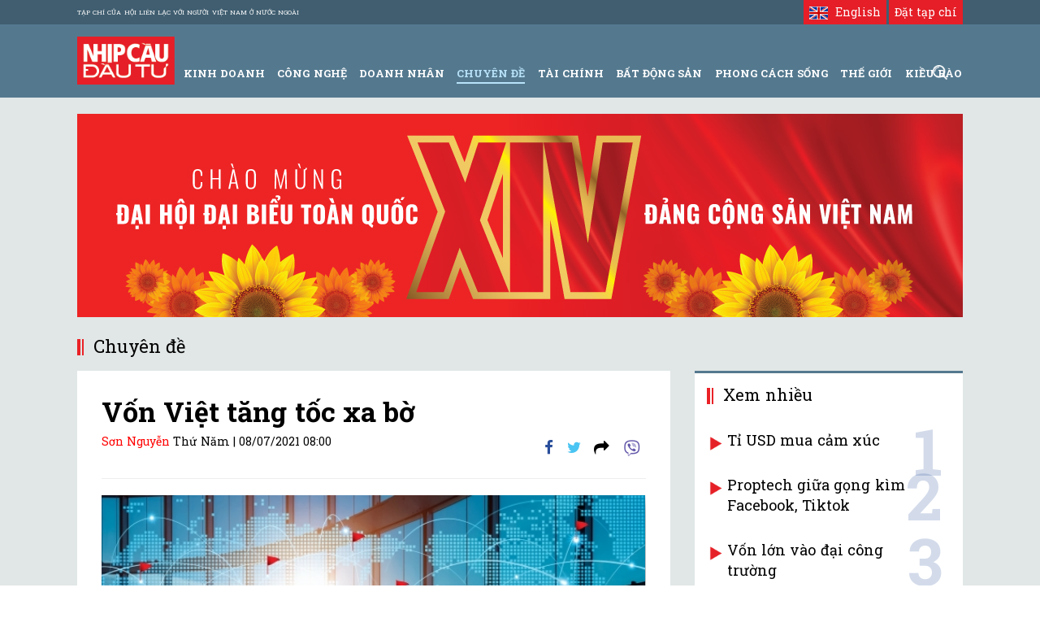

--- FILE ---
content_type: text/html; charset=utf-8
request_url: https://nhipcaudautu.vn/chuyen-de/von-viet-tang-toc-xa-bo-3341173/
body_size: 100696
content:
<!DOCTYPE html>
<html>
<head>
    <meta http-equiv="Content-Type" content="text/html; charset=UTF-8" />
    <meta http-equiv="REFRESH" content="500" />

    <meta http-equiv="content-language" content="vi" />
   
   

    <meta name="p:domain_verify" content="fe4bd94bbcf989ccfc98453fa865130c"/>

    <meta name="robots" content="index,follow" />

    <!-- <meta name="viewport" content="width=device-width">-->
    <!-- <meta name="viewport" content="width=device-width, initial-scale=0.2, maximum-scale=1, user-scalable=no">-->
    <meta name="viewport" content="width=device-width, initial-scale=1, maximum-scale=1, user-scalable=no">
    <link rel="shortcut icon" href="/Images/favicon.ico" type="image/x-icon" />
    <!-- Android icon precomposed so it takes precedence -->
        <title>Vốn Việt tăng tốc xa bờ</title>
    <link href="https://fonts.googleapis.com/css?family=Roboto+Slab:400,700&amp;subset=vietnamese" rel="stylesheet">
    <link rel="stylesheet" href="/Content/Style_Layout_Home_V2/lib/font-awesome-4.4.0/css/font-awesome.min.css" media="all" />
    <link rel="stylesheet" href="/Content/Style_Layout_Home_V2/lib/m_menu/jquery.mmenu.css" media="all" />
    <link rel="stylesheet" href="/Content/Style_Layout_Home_V2/lib/bootstrap/css/bootstrap.min.css?t=08122023" media="all" />
    <link rel="stylesheet" href="/Content/Style_Layout_Home_V2/css/tqn_portal.css?v=6" media="all" />
	
     
     	
<script src="https://ajax.googleapis.com/ajax/libs/jquery/1.12.2/jquery.min.js"></script>
<script type="text/javascript" src="/Content/Style_Layout_Home_V2/js/scripts.js"></script>

<script async src="//pagead2.googlesyndication.com/pagead/js/adsbygoogle.js"></script>
<script src="/Vals/script/gafin_dfp.js" type="text/javascript"></script>
   <script src="/Vals/script/gafin_showads.js" type="text/javascript"></script>
    <script src="/Vals/script/gafin.js" type="text/javascript"></script>

    <link href="/Content/Master.css" rel="stylesheet" type="text/css" />
    
    
    
     
            <meta name="description" content="Dòng vốn đầu tư từ Việt Nam ra thị trường thế giới bất ngờ tăng tốc ngay cả trong thời điểm khó khăn của dịch bệnh." />
    
    <meta property="og:site_name" content="nhipcaudautu.vn" />

        <meta property="og:title" content="Vốn Việt tăng tốc xa bờ" />
    <meta property="og:url" content="https://nhipcaudautu.vn/chuyen-de/von-viet-tang-toc-xa-bo-3341173/">
            <meta property="og:description" content="Dòng vốn đầu tư từ Việt Nam ra thị trường thế giới bất ngờ tăng tốc ngay cả trong thời điểm khó khăn của dịch bệnh." />

    <meta property="og:type" content="website"/>
    <meta property="og:image" content="https://st.nhipcaudautu.vn/staticFile/Subject/2021/07/05/632x332px-cd-dongtienvn_lf_81053943.jpg" />
   
    <meta itemscope itemtype="https://schema.org/article">
    <link rel="alternate" href="https://nhipcaudautu.vn/chuyen-de/von-viet-tang-toc-xa-bo-3341173/" hreflang="vi-vn" />
    <link rel="canonical" href="https://nhipcaudautu.vn/chuyen-de/von-viet-tang-toc-xa-bo-3341173/" />



 <script type="text/javascript" src="/Content/Style_Layout_Home_V2/lib/jquery/jquery-2.1.4.min.js"></script>
    <script type="text/javascript" src="/Content/Style_Layout_Home_V2/lib/owl-carousel/owl.carousel.min.js"></script>
    <script type="text/javascript" src="/Content/Style_Layout_Home_V2/lib/m_menu/jquery.mmenu.js"></script>
    <script type="text/javascript" src="/Content/Style_Layout_Home_V2/js/scrolltop.js"></script>
    <script type="text/javascript" src="/Content/Style_Layout_Home_V2/js/common.js"></script>    

  <script src="/Scripts/newGafin.min.js" type="text/javascript"></script>
  <script>        PushLogging();</script>

<script type="text/javascript">

//    var pro = window.location.protocol;
//    var host = window.location.host;
//    if ((host == "nhipcaudautu.vn" && pro == "http:") || (host == "www.nhipcaudautu.vn" && pro == "http:") || (host == "www.nhipcaudautu.vn" && pro == "https:")) {
//        window.location.protocol = "https:";
//        window.location = "https:" + "//" + "nhipcaudautu.vn" + window.location.pathname;
//    }
////    if (window.location.href.match("http://nhipcaudautu.vn") || window.location.href.match("http://www.nhipcaudautu.vn")) {
////        window.location = "https://nhipcaudautu.vn";
////    }
   
    var _category = '';
    if (location.hostname.indexOf("gafin.vn") > -1) {
        window.location = 'https://nhipcaudautu.vn';
    }
    
 </script>   



<meta property="fb:pages" content="465813230171483" />
<meta property="fb:app_id" content="223180967868695" />

<!-- head Admicro, date 26/9/2018-->

<!-- hide Admicro, date 20/9/2012-->





<!--Audio 13-9-2019-->
<link href="/Content/Audio/styles.css?v=jTHjP8dWW0PybE_wPmkbvR7Wmyl_Kmq2gf5-bVzlzws1903" rel="stylesheet"/>	
<script src="/Content/Audio/jquery-1.11.3.min.js" type="text/javascript"></script>	

</head>
<body>
    <!-- Mobile -->
<script>
    var FolderActive=30069;
</script>
<div id="topbar" class="topbar nav-down fixed-top clearfix">
    <div class="container">
        <a href="#" class="logo" id="logo">
            <img src="/Content/Style_Layout_Home_V2/images/graphics/logo.png" alt="" class="m-only img-100"></a>
        <span class="right search_icon"><i class="fa fa-search"></i></span>
    </div>
    <a class="icon_menu" href="#menu"><span></span></a>
    <nav id="menu">
		<ul>
			<li class="sign">
				
                <li class="login"><a href="https://datbao.nhipcaudautu.vn/Subcriber.aspx" target="_blank"> Đặt tạp chí</a> </li>              
			</li>		
					

                <li><a class="" href="https://nhipcaudautu.vn/kinh-doanh/">Kinh Doanh</a></li>
                <li><a class="" href="https://nhipcaudautu.vn/cong-nghe/">C&#244;ng Nghệ</a></li>
                <li><a class="" href="https://nhipcaudautu.vn/doanh-nhan/">Doanh Nh&#226;n</a></li>
                <li><a class="active" href="https://nhipcaudautu.vn/chuyen-de/">Chuy&#234;n đề</a></li>
                <li><a class="" href="https://nhipcaudautu.vn/tai-chinh/">T&#224;i Ch&#237;nh</a></li>
                <li><a class="" href="https://nhipcaudautu.vn/bat-dong-san/">Bất động sản</a></li>
                <li><a class="" href="https://nhipcaudautu.vn/phong-cach-song/">Phong C&#225;ch Sống</a></li>
                <li><a class="" href="https://nhipcaudautu.vn/the-gioi/">Thế giới</a></li>
                <li><a class="" href="https://nhipcaudautu.vn/kieu-bao/">Kiều b&#224;o</a></li>
            
		</ul>
	</nav>
</div>



 <div class="box_search_topbar">

        <div class="box_input">
            <input type="text" class="search_mobile" placeholder="Tìm kiếm" />
            <button class="btn_search_m">
                <i class="fa fa-search"></i>
            </button>
            <span class="btn_reset"><i class="fa fa-times-circle"></i></span>
        </div>
        <span class="cancel_search">Hủy</span>
    </div>    <!--End Mobile -->
    <div id="page_ncdt" class="wrapper">
        <!-- HEADER -->
        <header id="wpo-header" class="header-left-v1">
		<div class="topbar-inner">
			<div class="container">
				<div class="pull-left hidden-xs-small">
                    <aside>
                        <ul class="header-middle">
                            <li>
                                <p><a href="/blog/thong-tin-toa-soan">Tạp chí của Hội liên lạc với người Việt Nam ở nước ngoài</a></p>
                            </li>
                        </ul>
                    </aside>
                </div>
				<div class="user-login pull-right">
					<ul class="form_log">
                        <li class="login_button"><a href="https://datbao.nhipcaudautu.vn" target="_blank">Đặt tạp chí</a></li>
						
					</ul>
									
				</div>

                <div class="user-login pull-right" style="margin-right: 3px;">
					<ul class="form_log">
                        <li class="login_button"><a href="https://e.nhipcaudautu.vn/" target="_blank" rel="nofollow"><img src="https://e.nhipcaudautu.vn/Images/en.png" style="vertical-align: middle; line-height: 22px"/> &nbsp;English</a></li>						
					</ul>							
				</div>
			</div>
		</div>


<script>
    var FolderActive=30069;
</script>
<div class="head-bottom">
    <div class="container">
        <div class="pull-left">
            <a href="/" title="Tạp chí kinh doanh, tạp chí doanh nghiệp, chứng khoán, bất động sản"><img class="logo-left-top" src="/Content/Style_Layout_Home_V2/images/graphics/logo.png" /></a>
        </div>
        <ul class="menu_main">
                <li><a class="" href="https://nhipcaudautu.vn/kinh-doanh/">Kinh Doanh</a></li>
                <li><a class="" href="https://nhipcaudautu.vn/cong-nghe/">C&#244;ng Nghệ</a></li>
                <li><a class="" href="https://nhipcaudautu.vn/doanh-nhan/">Doanh Nh&#226;n</a></li>
                <li><a class="active" href="https://nhipcaudautu.vn/chuyen-de/">Chuy&#234;n đề</a></li>
                <li><a class="" href="https://nhipcaudautu.vn/tai-chinh/">T&#224;i Ch&#237;nh</a></li>
                <li><a class="" href="https://nhipcaudautu.vn/bat-dong-san/">Bất động sản</a></li>
                <li><a class="" href="https://nhipcaudautu.vn/phong-cach-song/">Phong C&#225;ch Sống</a></li>
                <li><a class="" href="https://nhipcaudautu.vn/the-gioi/">Thế giới</a></li>
                <li><a class="" href="https://nhipcaudautu.vn/kieu-bao/">Kiều b&#224;o</a></li>
            
        </ul>
        <a class="btn_search" href="javascript:;"></a>
        <div class="dropdown-menu">
            <div class="container-mega">
                <!--Begin Search-->
                <script type="text/javascript">
                    (function () {
                        var cx = '017271345374805835314:_ccq5uypdck';
                        var gcse = document.createElement('script');
                        gcse.type = 'text/javascript';
                        gcse.async = true;
                        gcse.src = (document.location.protocol == 'https:' ? 'https:' : 'http:') +
                                                    '//cse.google.com/cse.js?cx=' + cx;
                        var s = document.getElementsByTagName('script')[0];
                        s.parentNode.insertBefore(gcse, s);
                    })();
                </script>
                <gcse:search></gcse:search>
                <!--End Search--->
                <!--Begin Search-->
                <div class="gsc-control-wrapper-cse" dir="ltr">
                </div>
                <!--End Search--->
            </div>
        </div>
    </div>
</div>




		
	</header>
        <!-- END HEADER -->
        <div id="main_container" class="container">
            


      




<script src="//ajax.googleapis.com/ajax/libs/jquery/1.11.1/jquery.min.js"></script>
<!-- Add fancyBox main JS and CSS files -->
<link rel="stylesheet" href="//cdnjs.cloudflare.com/ajax/libs/fancybox/2.1.5/jquery.fancybox.min.css" media="screen">
<script src="//cdnjs.cloudflare.com/ajax/libs/fancybox/2.1.5/jquery.fancybox.min.js"></script>




<script language="javascript" type="text/javascript">
    var _folderID = 30069;
    var _subjectID = 3341173;
    var _siteID = 139;
    var _pagehot = 0;

</script>
<style>
 
    .content-media-detail .tblImage {
       
       float: left;

        
        
        
        max-width: 100%;
        margin-right: 0;
       
        
    }   
     
    .tdInfo table td
    {
        padding: 10px 10px 10px 10px;
    }
    .tblImage table td
    {
        padding: 0px 0px 12px 0px;
    }
    table.contentimg tr:nth-child(2) td:first-child {
        padding: 0 0 12px 0 !important;
    }
    table.tblImage tr:nth-child(2) td.Image:first-child {
        padding: 0 0 12px 0 !important;
        font-style: italic;
    }

   

    table tr {
        padding-bottom: 10px
    }
	
	strong a
    {
        color: #003e65;        
    }
    a strong
    {
        color: #003e65;       
    }
    
   .content-detail {
    margin-left: 1px;
    font-size: 17px;
    margin-top: 0px;
	margin-right: 5px;
}
</style>

<style type="text/css">
.bxFolWt {
    border: 1px solid #8b9dc3;
    width: 600px;
    max-width: 600px;
    height: 85px;
    margin-bottom: 15px;
    border-radius: 3px;
    clear: both;
}
.bxLf_folWt {
    width: 162px;
    float: left;
    text-align: center;
    height: 100%;
    border-right: 1px solid #8b9dc3;
}
.btn_shBxWt {
    display: block;
    width: 145px;
    margin: 14px auto 0;
    padding: 5px 10px;
    background-color: #4668b3;
    color: white;
    text-align: center;
    line-height: 31px;
    cursor: pointer;
    border-radius: 3px;
    font-size: 15px;
    font-weight: bold;
    text-decoration: none;
    white-space: nowrap;
    transition: all .1s ease-in-out;
}
.main_bxFolWt {
    background-color: #e1e6e6;
    padding: 10px;
    width: 435px;
    float: right;
    position: relative;
    height: 83px;
}
.inBoxFolWt {
    padding-right: 50px;
}
.inBoxFolWt {
    clear: both;
    overflow: hidden;
}
/*p {
    display: block;
    -webkit-margin-before: 1em;
    -webkit-margin-after: 1em;
    -webkit-margin-start: 0px;
    -webkit-margin-end: 0px;
}*/
.lnkFl {
    text-align: right;
    margin-top: 0;
    position: /*absolute;*/static;
    bottom: 6px;
    right: 70px;
}
.txt_bxWt {
    padding: 0;
    margin: 0;
    font-size: 12px;
    color: rgb(77,76,76);
}
.txtFl {
    position: relative;
    top: -4px;
    margin-right: 5px;
    word-wrap: break-word;
    color: rgb(77,76,76);
}

.txtFl, .btnLnkFl {
    display: inline-block;
    margin: 0;
    padding: 0;
    font-size: 14px;
}
.av_bxWt {
    display: inline-block;
    width: 70px;
    height: 70px;
    overflow: hidden;
    position: absolute;
    top: 0;
    right: 0;
    /*background: #fff;*/
    padding: 10px;
}
.av_bxWt img {
    width: 70px;
}

/*.fb_iframe_widget {
    display: inline-block;
    position: relative;
}*/

.tdInfo a {
    color: #337ab7;
    text-decoration: none; 
}

</style>

<script src="/Scripts/Common.js" type="text/javascript"></script>
<script src="/Scripts/jwplayer.html5.js" type="text/javascript"></script>
<script src="/Scripts/jwplayer.js" type="text/javascript"></script>
<script>
    //    window.mobilecheck = function () {
    //        var check = false;
    //        (function (a) {
    //            if (/(android|bb\d+|meego).+mobile|avantgo|bada\/|blackberry|blazer|compal|elaine|fennec|hiptop|iemobile|ip(hone|od)|iris|kindle|lge |maemo|midp|mmp|netfront|opera m(ob|in)i|palm( os)?|phone|p(ixi|re)\/|plucker|pocket|psp|series(4|6)0|symbian|treo|up\.(browser|link)|vodafone|wap|windows (ce|phone)|xda|xiino/i.test(a) || /1207|6310|6590|3gso|4thp|50[1-6]i|770s|802s|a wa|abac|ac(er|oo|s\-)|ai(ko|rn)|al(av|ca|co)|amoi|an(ex|ny|yw)|aptu|ar(ch|go)|as(te|us)|attw|au(di|\-m|r |s )|avan|be(ck|ll|nq)|bi(lb|rd)|bl(ac|az)|br(e|v)w|bumb|bw\-(n|u)|c55\/|capi|ccwa|cdm\-|cell|chtm|cldc|cmd\-|co(mp|nd)|craw|da(it|ll|ng)|dbte|dc\-s|devi|dica|dmob|do(c|p)o|ds(12|\-d)|el(49|ai)|em(l2|ul)|er(ic|k0)|esl8|ez([4-7]0|os|wa|ze)|fetc|fly(\-|_)|g1 u|g560|gene|gf\-5|g\-mo|go(\.w|od)|gr(ad|un)|haie|hcit|hd\-(m|p|t)|hei\-|hi(pt|ta)|hp( i|ip)|hs\-c|ht(c(\-| |_|a|g|p|s|t)|tp)|hu(aw|tc)|i\-(20|go|ma)|i230|iac( |\-|\/)|ibro|idea|ig01|ikom|im1k|inno|ipaq|iris|ja(t|v)a|jbro|jemu|jigs|kddi|keji|kgt( |\/)|klon|kpt |kwc\-|kyo(c|k)|le(no|xi)|lg( g|\/(k|l|u)|50|54|\-[a-w])|libw|lynx|m1\-w|m3ga|m50\/|ma(te|ui|xo)|mc(01|21|ca)|m\-cr|me(rc|ri)|mi(o8|oa|ts)|mmef|mo(01|02|bi|de|do|t(\-| |o|v)|zz)|mt(50|p1|v )|mwbp|mywa|n10[0-2]|n20[2-3]|n30(0|2)|n50(0|2|5)|n7(0(0|1)|10)|ne((c|m)\-|on|tf|wf|wg|wt)|nok(6|i)|nzph|o2im|op(ti|wv)|oran|owg1|p800|pan(a|d|t)|pdxg|pg(13|\-([1-8]|c))|phil|pire|pl(ay|uc)|pn\-2|po(ck|rt|se)|prox|psio|pt\-g|qa\-a|qc(07|12|21|32|60|\-[2-7]|i\-)|qtek|r380|r600|raks|rim9|ro(ve|zo)|s55\/|sa(ge|ma|mm|ms|ny|va)|sc(01|h\-|oo|p\-)|sdk\/|se(c(\-|0|1)|47|mc|nd|ri)|sgh\-|shar|sie(\-|m)|sk\-0|sl(45|id)|sm(al|ar|b3|it|t5)|so(ft|ny)|sp(01|h\-|v\-|v )|sy(01|mb)|t2(18|50)|t6(00|10|18)|ta(gt|lk)|tcl\-|tdg\-|tel(i|m)|tim\-|t\-mo|to(pl|sh)|ts(70|m\-|m3|m5)|tx\-9|up(\.b|g1|si)|utst|v400|v750|veri|vi(rg|te)|vk(40|5[0-3]|\-v)|vm40|voda|vulc|vx(52|53|60|61|70|80|81|83|85|98)|w3c(\-| )|webc|whit|wi(g |nc|nw)|wmlb|wonu|x700|yas\-|your|zeto|zte\-/i.test(a.substr(0, 4))) check = true
    //        })(navigator.userAgent || navigator.vendor || window.opera);
    //        return check;
    //    }
    //    var type = window.mobilecheck();
    //    if (type) {
    //        $('.content-media-detail img').css({'width':'100% !important','height':'auto'});
    //    } else {
    //        $('.content-media-detail img').css({ 'width': 'auto !important', 'height': 'auto' });
    //    }
</script>


<div id="fb-root"></div>
    <script type="text/javascript">
        $(document).ready(function () {
            //$('#divFacebook').css("overflow", "hidden");
        });
        var FBAvailable = false;
        var fbID = 0;
        var fbName = '';

        window.fbAsyncInit = function () {
            FB.init({
                appId: '2293952594200747',
                xfbml: true,
                version: 'v2.3'
            });

            if (readCookie('LogoutFB') != 'LogoutFB') {
                console.log('vao day');
                FB.getLoginStatus(function (response) {
                    FBAvailable = true;
                    console.log('response.status = ' + response.status);
                    if (response.status === 'connected') {

                        var uid = response.authResponse.userID;
                        var accessToken = response.authResponse.accessToken;

                        FB.api('/' + uid, function (user) {
                            fbID = user.id;
                            fbName = user.name;
                            $('.commentbox').find('p.content label').html('<img src="https://graph.facebook.com/' + fbID + '/picture?type=square" width="40" height="40" class="avatar"><strong>' + fbName + '</strong> (<a href="javascript:logout();" title="Thoát">Thoát</a>)');
                        });
                    }
                });
            }
        };

        function logout() {
            FB.logout(function () {
                $('.commentbox').find('p.content label').html('Nội dung');
                FBAvailable = false;
                createCookie('LogoutFB', 'LogoutFB', 1);
            });
        }

        (function (d, s, id) {
            var js, fjs = d.getElementsByTagName(s)[0];
            if (d.getElementById(id)) { return; }
            js = d.createElement(s); js.id = id;
            js.src = "//connect.facebook.net/vi_VN/sdk.js";
            fjs.parentNode.insertBefore(js, fjs);
        } (document, 'script', 'facebook-jssdk'));
        
    </script>

<div class="wrapper page_detail">



 <style>
  .row-ads-top{
  margin-left: 0px !important;
  margin-right: 0px !important;
  margin-bottom: 12px !important;
  margin-top: -6px !important;
  background: #fff !important;
  }

  

</style>
<div class="ads_top margin20" id="ads_980x90" style="clear: both">
  <center>

      <a href="#" target="_blank" style="cursor: pointer">
        <img src="https://nhipcaudautu.vn/Media/DaiHoiDang-2026_1090x250px.jpg?v=2" alt="" width="1090px" height="250px"/>
      </a>

      
  </center>

</div>
 

 <div class="section3 margin20 width_100 box_thitruong">
			<div class="title_news" style="clear: both;">
Chuy&#234;n đề            </div>
			<div class="col_md8">
				<div class="container-post-detail">
					<article class="post-detail">
						<div class="post-1">
							<h1 class="post-detail-title">
									Vốn Việt tăng tốc xa bờ
							</h1>
							<div class="info-detail">
								<div class="pull-left">
									<span class="user-post">Sơn Nguyễn</span>
									<span class="date-post"> <span>Thứ Năm | </span> 08/07/2021 08:00</span>
								</div>
								<div class="pull-right social-detail">
									<div class="listcol1  mb7">
										<div class="detail" itemscope="" itemtype="https://schema.org/NewsArticle">
                                        <meta itemprop="datePublished" content="08/07/2021" />
                                            <meta itemprop="url" property="og:url" content="https://nhipcaudautu.vn/chuyen-de/von-viet-tang-toc-xa-bo-3341173/" />
                                            <meta itemprop="articleSection" content="Chuyên đề" />
                                            <meta itemprop="image" content="https://st.nhipcaudautu.vn/staticFile/Subject/2021/07/05/632x390px_cd-dongtienvn_lf_81053272.jpg" />
           
											<div class="share" style="text-align: right">	
												<div class="shareall">
													<div class="addthis_toolbox addthis_default_style">
														<a class="addthis_button_facebook addthis_button_preferred_1" title="Facebook"> <i class="fa fa-facebook-f fa-lg fb-color"></i></a>
														<a class="addthis_button_twitter" title="Twitter" href="#">  <i class="fa fa-twitter fa-lg tw-color"></i></a>
														<a class="addthis_button_rss" target="_blank" title="RSS" href="#"> <i class="fa fa-share fa-lg share-color"></i></a>
                                                        <a id="viber_share"><img src="https://nhipcaudautu.vn/Images/thumb_icon_white_35.png"/></a>
                                                        <script>
                                                            var buttonID = "viber_share";
                                                            var text = "Check this out: ";
                                                            document.getElementById(buttonID)
                                                                .setAttribute('href', "https://3p3x.adj.st/?adjust_t=u783g1_kw9yml&adjust_fallback=https%3A%2F%2Fwww.viber.com%2F%3Futm_source%3DPartner%26utm_medium%3DSharebutton%26utm_campaign%3DDefualt&adjust_campaign=Sharebutton&adjust_deeplink=" + encodeURIComponent("viber://forward?text=" + encodeURIComponent(text + " " + window.location.href)));
                                                        </script>
												</div>
                                                <script type="text/javascript" src="https://s7.addthis.com/js/300/addthis_widget.js#pubid=xa-50bdaed216ac1d57"></script>
											</div>
		  
										</div>
									</div>                   
								</div>								
							</div>
							<div class="clear"></div>
							<hr />
							<div class="post-container">
								
                                    <div class="row">                    
									
                                   <div class="col-xs-11 col-sm-11 col-md-11 col-lg-11">
										<div class="media-body">

										<img src="https://st.nhipcaudautu.vn/staticFile/Subject/2021/07/05/632x390px_cd-dongtienvn_lf_81053272.jpg" class="img-responsive0" style="max-width: 669px; width: 669px"/>                                        
                                    
									</div>
									
                                    
                                    
									

                                   </div>
                                    </div>
								
							</div>

                            <div class="clear" style="">&nbsp;</div>

                            <!--Audio 13-9-2019-->
                                <div style="margin-top:55px;margin-bottom: 10px; max-width: 600px"> 
                                    <div class="mediatec-cleanaudioplayer" style="max-width: 600px; background: #E1E6E6">
                                        <ul data-theme="default" style="max-width: 600px; display: none">
                                            <li data-title="Vốn Việt tăng tốc xa bờ" data-artist="NCDT" data-type="mp3" data-url="https://audio.nhipcaudautu.vn\Audio\2021\7\8\3341173.mp3" data-free="false"></li>
                                        </ul>
                                    </div>
                                </div>
                                <div class="clear"></div>
                            
							<div class="post-container">
								<div class="row content-media-detail" style="margin-top: 30px;">
									<div class="col-xs-1 col-sm-1 col-md-1 col-lg-1" id="social-detail" style="display: none">
										<div class="media-left">
											<div class="social-detail-vertical affix-top">
												<a class="addthis_button_facebook addthis_button_preferred_1 at300b" title="Facebook" href="#"><i class="fa fa-facebook-f fa-lg block-social"></i></a>
												<a class="addthis_button_twitter" title="Twitter" href="#"> <i class="fa fa-twitter fa-lg block-social"></i></a>
												<a class="addthis_button_rss" target="_blank" title="RSS" href="#"> <i class="fa fa-share fa-lg block-social"></i></a>
											</div>
										</div>									
									</div>
									<div class="col-xs-11 col-sm-11 col-md-11 col-lg-11">
										<div class="media-body">
										   <div class="content-detail" style="text-align:justify">
											  <div class="tdInfo">
                                               
                                                <div class="clear">&nbsp;<br /></div>

                                               <div class="des-small" style="font-style: normal; font-size: 17px">        
                                               Dòng vốn đầu tư từ Việt Nam ra thị trường thế giới bất ngờ tăng tốc ngay cả trong thời điểm khó khăn của dịch bệnh. 
                                               </div>

                                                <div class="clear"></div>

                                                   <br />

<p>Trái ngược với không khí có phần u ám vì đợt bùng phát dịch lần thứ 4, dòng vốn đầu tư ra nước ngoài của các doanh nghiệp Việt lại bùng nổ trong nhiều lĩnh vực và nhiều quy mô khác nhau. </p>

<p>Chẳng hạn, khá bất ngờ khi TNI King Coffee mở cửa hàng King Coffee đầu tiên tại Anaheim, California (Mỹ). Mục tiêu mà thương hiệu cà phê Việt Nam đặt ra là mở 20 cửa hàng cà phê tại Mỹ vào năm 2021 và đạt tới con số 100 cửa hàng vào năm 2022. “Việc khai trương nhà hàng đầu tiên tại Mỹ đánh dấu bước phát triển mạnh mẽ của TNI King Coffee trên thị trường thế giới”, bà Lê Hoàng Diệp Thảo, Chủ tịch kiêm CEO của TNI King Coffee, chia sẻ. </p>

<p><strong>Dấu ấn của vốn tư nhân</strong></p>

<p>Có thể thấy những người chơi trên thị trường F&B (thực phẩm và đồ uống) là những người năng nổ nhất với tham vọng tiến ra thế giới. Không chỉ có TNI King Coffee, chuỗi Phuc Long Coffee & Tea cũng bất ngờ thông báo mở cửa hàng đầu tiên tại Mỹ. Cửa hàng sẽ mở cửa trong tháng 7 tại Garden Grove, California. Trước đó, chuỗi này đã bán 20% cổ phần cho Tập đoàn Masan với giá 15 triệu USD.</p>

<p>Hay như dòng sản phẩm sữa đậu nành Fami của Công ty Vinasoy chính thức xuất hiện tại các hệ thống siêu thị Trung Quốc và Nhật. Đây có thể coi là một dấu mốc lớn của Vinasoy trên hành trình đưa sữa đậu nành ra thế giới với mục tiêu kế tiếp là thị trường Mỹ, Hàn Quốc và khu vực Trung Đông. Đáng chú ý, Fami đã được phân phối tại hệ thống siêu thị Hema Thượng Hải. Hema là chuỗi siêu thị thông minh vận hành theo mô hình bán lẻ mới của Tập đoàn Alibaba, được người tiêu dùng Trung Quốc ưa chuộng. Hema kết hợp giữa hình thức bán hàng offline và online nhờ ứng dụng công nghệ số, mang đến nhiều tiện ích cho người tiêu dùng.</p>

<table class="tblImage">
	<tbody>
		<tr>
			<td><img alt="Công ty xây dựng Hoà Bình" src="http://imgst.nhipcaudautu.vn/staticFile/Subject/2021/07/05/hbc_5751266.jpg" title="Vốn Việt tăng tốc xa bờ"></td>
		</tr>
		<tr>
			<td>Công ty xây dựng Hoà Bình</td>
		</tr>
	</tbody>
</table>

<p>Trong mảng sản xuất, “vua thép” Trần Đình Long bất ngờ vung tiền thâu tóm mỏ quặng có trữ lượng 320 tấn tại Úc. Thương vụ đã nhận được cái gật đầu của Ủy ban Giám sát đầu tư nước ngoài (FIRB) kèm theo kỳ vọng nhà đầu tư đến từ Việt Nam sẽ mua thêm một mỏ nữa tại Úc và bù đắp phần nào nguồn cầu sụt giảm từ Trung Quốc do căng thẳng thương mại.</p>

<p>Đây có thể xem là nước cờ chiến lược của Hòa Phát khi các mỏ quặng trong nước không còn dư dả như trước. Tập đoàn cho biết đang đặt mục tiêu lượng cung từ Úc sẽ đảm bảo 50% nguyên liệu cho năng lực sản xuất 10 triệu tấn mỗi năm. “Tập đoàn cũng đang nghiên cứu mua một số mỏ than luyện cốc của Úc trong thời gian tới để tự chủ dần nguồn nguyên liệu sản xuất quan trọng này”, lãnh đạo Hòa Phát cho hay.</p>

<p>Tập đoàn Xây dựng Hòa Bình cho biết đã góp 20% vốn trong một dự án căn hộ cao cấp tại vùng Ontario (Canada) trị giá khoảng 2.500 tỉ đồng. Dự án hiện đã hoàn thành thiết kế ý tưởng và thiết kế chi tiết, đang huy động thêm vốn để triển khai thủ tục xin giấy phép xây dựng. Tỉ suất lợi nhuận trên vốn góp của chủ sở hữu khoảng 114%.</p>

<table class="leftside tblImage">
	<tbody>
		<tr>
			<td><img alt="" src="http://imgst.nhipcaudautu.vn/staticFile/Subject/2021/07/05/screen-shot-2021-07-05-at-7.47.32-am_5749996.png" alt="Von Viet tang toc xa bo" title="Vốn Việt tăng tốc xa bờ"></td>
		</tr>
		<tr>
			<td> </td>
		</tr>
	</tbody>
</table>

<p>Một dự án hỗn hợp khác cũng được Hòa Bình góp 36% ở Ontario với các sản phẩm căn hộ chung cư, nhà phố, biệt thự nghỉ dưỡng. Vốn đầu tư dự án khoảng 6.800 tỉ đồng, tỉ suất lợi nhuận trên vốn góp của chủ sở hữu dự kiến khoảng 163%.</p>

<p>Hiệu quả của những dự án này là cơ sở để mở rộng ra thị trường toàn cầu trong tương lai của doanh nghiệp xây dựng - phát triển bất động sản này. Hiện Hòa Bình đã hiện diện tại 5 thị trường ngoài lãnh thổ Việt Nam là Campuchia, Malaysia, Myanmar, Kuwait và Canada.</p>

<p>Mảng công nghệ cao cũng ghi dấu ấn khi VNG bắt đầu triển khai chiến lược mang chuông đánh xứ người. Công ty này mới đây đã mang game mới nhất của mình là OMG! Gods of Three Kingdoms giới thiệu tại thị trường Singapore và Malaysia. Đây là màn ra mắt tiếp theo các sự kiện trước đó ở Thái Lan và Việt Nam. Với kinh nghiệm 16 năm trong ngành game Việt, VNG đang nghiêm túc tiến những bước xa hơn để thực hiện giấc mơ chinh phục đấu trường toàn cầu, mà bắt đầu là các bước đi thâm nhập thị trường Đông Nam Á.</p>

<p>Hàng loạt thương vụ trên cho thấy sự sôi động trong dòng tiền đầu tư từ Việt Nam ra nước ngoài. Theo Bộ Kế hoạch và Đầu tư, năm 2021 khởi đầu đầy thách thức nhưng làn sóng đầu tư ra nước ngoài có dấu hiệu phục hồi và bùng nổ. Cụ thể, đã ghi nhận gần 547 triệu USD được các nhà đầu tư đăng ký rót vào những dự án ở nước ngoài trong 6 tháng đầu năm 2021, tăng gần 2,5 lần so với cùng kỳ năm ngoái.</p>

<table class="leftside tblImage">
	<tbody>
		<tr>
			<td><img alt="" src="http://imgst.nhipcaudautu.vn/staticFile/Subject/2021/07/05/screen-shot-2021-07-05-at-7.48.43-am_5750880.png" alt="Von Viet tang toc xa bo" title="Vốn Việt tăng tốc xa bờ"></td>
		</tr>
		<tr>
			<td> </td>
		</tr>
	</tbody>
</table>

<p>Đáng chú ý, phần lớn dòng vốn nóng chảy vào lĩnh vực khoa học - công nghệ với 270,8 triệu USD, chiếm 49,5% tổng vốn đầu tư. Tiếp theo là lĩnh vực bán buôn và bán lẻ, nông - lâm - thủy sản và các dịch vụ phụ trợ. Tổng cộng 15 quốc gia, vùng lãnh thổ đã nhận đầu tư từ Việt Nam trong 6 tháng, trong đó Mỹ là nước nhận đầu tư nhiều nhất với 302,8 triệu USD, chiếm 55,4% tổng vốn đầu tư ra nước ngoài. Campuchia đứng thứ 2 với 89,2 triệu USD. Tiếp theo là Canada và Pháp lần lượt đạt 32,08 triệu USD và trên 32 triệu USD. </p>

<p>Đáng lưu ý, số lượng dự án đầu tư ra nước ngoài có quy mô vừa và nhỏ của khu vực tư nhân tăng lên trong khi số dự án đầu tư quy mô lớn của các tập đoàn, tổng công ty nhà nước trong lĩnh vực thăm dò, khai thác dầu khí, viễn thông, thủy điện... lại sụt giảm.</p>

<p>Có thể thấy các doanh nghiệp Việt Nam đã tăng cường đầu tư ra nước ngoài trong những năm gần đây để mở rộng phạm vi hoạt động ra toàn cầu. Lũy kế đến ngày 20.6.2021, Việt Nam đã có 1.420 dự án đầu tư ra nước ngoài còn hiệu lực, với tổng vốn đầu tư 21,8 tỉ USD, chủ yếu trong lĩnh vực khai khoáng (chiếm 36,4% tổng vốn đầu tư), thứ 2 là ngành nông - lâm - thủy sản (15,3%). Về phương diện quốc gia, Lào là nước nhận đầu tư ra nước ngoài lớn nhất của Việt Nam khi chiếm 23,7% tổng vốn, tiếp theo là Campuchia (13,1%) và Nga (12,9%).</p>

<p><strong>Những người mở đường </strong></p>

<p>Khi đã chiếm thị phần đủ lớn trong nước, nhiều doanh nghiệp xem thị trường nước ngoài là một bước đi quan trọng để duy trì sự phát triển bền vững, xây dựng hình ảnh ngày càng chuyên nghiệp hơn, uy tín hơn trên toàn cầu. </p>

<p>Tận dụng cơ chế ưu đãi của nước sở tại ở thời điểm khó khăn này cũng sẽ giúp doanh nghiệp Việt Nam đầu tư thuận lợi, nhất là trong bối cảnh một số ngành nghề trong nước có thể đã bão hòa. Đặc biệt, với hàng loạt hiệp định thương mại tự do, doanh nghiệp Việt Nam cũng có nhiều thuận lợi để mang vốn đầu tư ra nhiều quốc gia nhằm tận dụng các chính sách ưu đãi.</p>

<p>Theo ông Lê Viết Hải, Chủ tịch Tập đoàn Xây dựng Hòa Bình, nếu vẫn giữ mô hình hoạt động trong nước như trước đây, Công ty sẽ rất khó giữ đà tăng trưởng nhanh 5 năm tăng 5 lần như 30 năm trước kể từ khi thành lập. Bởi theo đúng quy luật này, đến năm 2028, doanh thu của Hòa Bình sẽ lớn hơn tổng sản lượng của cả ngành xây dựng Việt Nam năm 2019 (16 tỉ USD). Đây là điều khó lòng xảy ra vì thị trường trong nước đang cạnh tranh khốc liệt và đối mặt với nguy cơ khủng hoảng thừa.</p>

<table class="tblImage">
	<tbody>
		<tr>
			<td><img alt="" src="http://imgst.nhipcaudautu.vn/staticFile/Subject/2021/07/05/screen-shot-2021-07-05-at-7.49.03-am_5750389.png" alt="Von Viet tang toc xa bo" title="Vốn Việt tăng tốc xa bờ"></td>
		</tr>
		<tr>
			<td> </td>
		</tr>
	</tbody>
</table>

<p>“Hướng ra thị trường nước ngoài là con đường tất yếu. Có như thế, Hòa Bình mới thoát khỏi giới hạn chật hẹp của thị trường trong nước, đồng thời kéo theo nhiều doanh nghiệp xây dựng, vật liệu xây dựng cùng chuỗi cung ứng sản phẩm dịch vụ liên quan xuất khẩu ra thị trường toàn cầu, đưa công nghiệp xây dựng trở thành một ngành kinh tế mũi nhọn của quốc gia”, ông Lê Viết Hải chia sẻ.</p>

<p>Ở VNG, CEO Lê Hồng Minh cho biết mục tiêu của Công ty là phần lớn tổng doanh thu sẽ đến từ thị trường toàn cầu trong 3-4 năm tới. Điều này còn giúp cải thiện giá trị doanh nghiệp và đuổi kịp các đối thủ trong khu vực. Theo trang TechinAsia, VNG và Sea Group là những kỳ lân Đông Nam Á nổi bật trên thị trường gaming. Tuy nhiên, Sea Group đã niêm yết và đạt giá trị vốn hóa hơn 100 tỉ USD, trong khi VNG chỉ hoạt động giới hạn tại thị trường Việt Nam và được ước tính có mức định giá tương đối khiêm tốn là 2,2 tỉ USD. Điều này buộc VNG phải bước ra ngoài lãnh thổ và mở rộng quy mô thị trường toàn cầu.</p>

<p>Dù vậy, sức ép cạnh tranh ngay tại khu vực đang rất khốc liệt bởi Garena của Sea Group có vẻ đang thống trị ở Đông Nam Á và đang tiến xa ở Mỹ Latinh, trong khi gã khổng lồ viễn thông Singtel (Singapore) gần đây đã ra mắt với liên doanh trò chơi của riêng mình mang tên Storms.</p>

<table class="tblImage">
	<tbody>
		<tr>
			<td><img alt="Vinfast" src="http://imgst.nhipcaudautu.vn/staticFile/Subject/2021/07/05/vinfast02_5751535.jpg" title="Vốn Việt tăng tốc xa bờ"></td>
		</tr>
		<tr>
			<td>Nhà máy lắp ráp xe VinFast tại Hải Phòng</td>
		</tr>
	</tbody>
</table>

<p>Không vươn ra khơi sẽ không thể biết khả năng của mình tới đâu. Theo ông Lê Viết Hải, năng lực cạnh tranh của các doanh nghiệp Việt là có, thậm chí cơ hội đang mở ra lớn hơn. Như trên thị trường xây dựng toàn cầu, sau đại dịch, hàng hóa và dịch vụ Trung Quốc không còn được ưa chuộng ở nhiều quốc gia. Các doanh nghiệp xây dựng Nhật, Hàn Quốc thì không chỉ kém cạnh tranh ở thị trường Việt Nam mà còn cả ở quốc tế vì giá cao, trong khi không có sự khác biệt nhiều về chất lượng. </p>

<p>“Các nhà đầu tư ở nhiều nước hiện nay đều quan tâm đến chi phí xây dựng và đang tìm kiếm những nhà thầu khu vực Đông Nam Á để thay thế, trong đó Việt Nam được đánh giá có nhiều ưu điểm vượt trội”, ông Lê Viết Hải nhận xét. </p>

<p>Xu thế các doanh nghiệp triển khai các dự án đầu tư ở nước ngoài còn góp phần tạo thêm công ăn việc làm cho người Việt để giảm tình trạng thất nghiệp, đồng thời giúp cải thiện thu nhập và kỹ năng cho các chuyên gia, kỹ sư Việt. Xét về khía cạnh toàn cầu hóa, cho đến nay Việt Nam cũng chứng kiến một số câu chuyện mang chuông đánh xứ người khá tích cực như cách đi của Tập đoàn FPT. </p>

<p>Bất chấp COVID-19, trong quý I/2021, FPT ký kết 4 hợp đồng trên 5 triệu USD/hợp đồng tại nước ngoài. Theo đó, doanh thu ký mới ở thị trường nước ngoài của tập đoàn này tăng trưởng 43%, đạt 4.489 tỉ đồng. Theo FPT, đây là cơ sở để doanh nghiệp đẩy nhanh tốc độ tăng trưởng doanh thu, lợi nhuận trong các quý còn lại của năm 2021. Trước đó, ông Hoàng Nam Tiến, Chủ tịch FPT Software, nhận xét: “Riêng với FPT, thị trường quốc tế mới là mảnh đất dụng võ. Vươn ra thị trường toàn cầu, chúng tôi nhận thấy Việt Nam không còn bị bỏ xa hàng thập kỷ hay hàng thế kỷ như các cuộc cách mạng công nghiệp trước đó mà chỉ chậm hơn một vài năm”.</p>

<p>Hay năm ngoái, Công ty Vonfram Masan (Đức) được cấp giấy chứng nhận đăng ký đầu tư ra nước ngoài với tổng vốn 91,5 triệu USD. Vốn đầu tư từ Việt Nam điều chỉnh tăng mạnh do có dự án của Vingroup tại Mỹ điều chỉnh tăng 300 triệu USD; dự án Công ty Trách nhiệm hữu hạn Đầu tư và phát triển cao su Đông Dương tại Campuchia tăng 76 triệu USD và một dự án của VinFast tại Đức tăng 32 triệu USD.</p>

<p>Đáng chú ý, nhằm khẳng định vị thế trong ngành công nghiệp ô tô trên thế giới, Vingroup của tỉ phú Phạm Nhật Vượng đã mạnh tay hơn cho các dự án trọng điểm tại Mỹ, Đức. Ngoài ra, tập đoàn này còn có 3 dự án khác ở Pháp, Hà Lan, Canada với vốn đầu tư mỗi dự án là 32 triệu USD. Một dự án ở Singapore có vốn đầu tư 20,5 triệu USD. Chỉ trong quý I/2021, tổng vốn đăng ký đầu tư ra nước ngoài của Vingroup đã lên tới 448,5 triệu USD - khoản đầu tư rất lớn so với mức trung bình của các doanh nghiệp Việt Nam.</p>

<table class="leftside tblImage">
	<tbody>
		<tr>
			<td><img alt="" src="http://imgst.nhipcaudautu.vn/staticFile/Subject/2021/07/05/screen-shot-2021-07-05-at-7.47.44-am_57494.png" alt="Von Viet tang toc xa bo" title="Vốn Việt tăng tốc xa bờ"></td>
		</tr>
		<tr>
			<td> </td>
		</tr>
	</tbody>
</table>

<p>Tự tin rằng xe điện Việt có đủ tính năng mà xe Tesla có, ông Phạm Nhật Vượng, Chủ tịch Hội đồng Quản trị Vingroup, tính toán, đến năm 2026, sẽ bán hàng trăm ngàn chiếc VinFast sang Mỹ. Thừa nhận “xe điện là thứ không dễ dàng” nhưng ông Vượng nói với các cổ đông rằng: “Đó là cơ hội để Vingroup cũng như Việt Nam thay đổi được tầm vóc của mình”.</p>

<p>Nhưng theo các chuyên gia, điều quan trọng để doanh nghiệp đầu tư ra nước ngoài chính là phải có dòng tiền đủ mạnh và vận hành an toàn. Trong khi đó, quy mô và năng lực tài chính của doanh nghiệp Việt nhìn chung vẫn còn khá khiêm tốn so với các đối thủ khác. Khả năng dự báo rủi ro tại các thị trường xa lạ còn là thách thức lớn cho các doanh nghiệp Việt. </p>

<p>Đơn cử như ở Viettel Global, kết quả kinh doanh khởi sắc tại các thị trường khác không đủ bù đắp sự mất mát do những vấn đề bất khả kháng liên quan đến biến động chính trị tại Myanmar gần đây. Sự kiện này đã gây tác động rất lớn đến việc quy đổi kết quả kinh doanh của các nhà đầu tư nước ngoài đang hoạt động tại đây, trong đó có công ty liên kết của Viettel Global là Mytel. Kết quả là lợi nhuận trước thuế trong kỳ của Viettel Global đã bất ngờ ghi nhận mức âm 106 tỉ đồng trong quý I/2021. </p>

<p>“Nhìn chung, hoạt động đầu tư ra nước ngoài của doanh nghiệp nhà nước chưa đạt được như kỳ vọng. Ngoài những nguyên nhân khách quan như chính trị, chính sách đầu tư nước sở tại... thì nguyên nhân chủ quan là vấn đề về năng lực quản lý, quản trị rủi ro, năng lực dự báo thị trường và kinh nghiệm trong đầu tư ra nước ngoài”, Bộ Tài chính đánh giá. </p>

<p>Tuy nhiên, cơn khát tăng trưởng và sự hấp dẫn của những thị trường mới vẫn tiếp tục thu hút dòng vốn của doanh nghiệp Việt Nam đi ra nước ngoài.</p>                                                 <br />
                                                
                                                   
                                                   
                                                   

                                                  
                                                  
                                                  
                                                  
                                                   
                                                  
                                                  
                                                   
                                                   
                                                 
                                                   
                                                    
                                                   

                                                   

                                                   
                                                   
                                                   
                                                    
                                                   
                                                   
                                                   
                                                   
                                                   
                                                   
                                                   
                                                   
                                                   
                                                    
                                                      
													  
												   
												     
												     
												   

												   	                                    
                                                </div>                 
                                               
                                               <!--15-7-2019 Begin box Facebook-->
                                              <div id="mainContainer">  <div class="bxFolWt"> <div class="bxLf_folWt"> 
                                                <a class="btn_shBxWt" rel="nofollow" target="_blank"  href="https://www.facebook.com/sharer.php?u=https://nhipcaudautu.vn/chuyen-de/von-viet-tang-toc-xa-bo-3341173/">
                                                            f | Chia sẻ bài viết
                                                        </a> </div> <div class="main_bxFolWt"> <div class="inBoxFolWt"> <p class="txt_bxWt"> <span>Cập nhật tin Đầu Tư, Bất Động Sản, tin nhanh kinh tế chứng khoán, kiến thức Doanh Nghiệp tại Fanpage.</span> </p> 
                                       
                                                        <div class="lnkFl"> <p class="txtFl">
                                                                    Theo dõi                   
                                                                    <a rel="nofollow" target="_blank"  href="https://www.facebook.com/nhipcaudautu.vn?fref=ts"> <b>Nhịp Cầu Đầu Tư</b> </a> </p> 
                                                                    <div class="btnLnkFl fb-like fb_iframe_widget" data-layout="button_count" data-href="https://www.facebook.com/nhipcaudautu.vn?fref=ts" data-action="like" data-show-faces="false" data-share="false" fb-xfbml-state="rendered">              
                                                                    </div> </div> 
                                                                    <a class="av_bxWt" rel="nofollow"  target="_blank" href="https://www.facebook.com/nhipcaudautu.vn?fref=ts"> 
                                                                    <img src="https://nhipcaudautu.vn/Content/Style_Layout_Home_V2/images/graphics/logo.png" class="hoverZoomLink" /> </a>                                                    
                                                                     </div>  </div> 

                                                </div>                               
                                                </div>                               
                                                 <!--15-7-2019 End box Facebook-->

                                                 

<!--Inread Ambient, HIDE 24-4-2020, Script tag (include before the closing </body> tag)-->
<!--Script tag (include before the closing </body> tag)--> 


                                                 
											  
										   </div>
										</div>									
									</div>
								</div>
							</div>
							<div class="post-container" style="clear: both;margin-top: 12px">
								<div class="post-tags">
									<i class="fa fa-tags fa-lg"></i> TAGS: &nbsp;&nbsp;
                                            <a href="/von-dau-tu-ra-nuoc-ngoai-tag.html" title="vốn đầu tư ra nước ngo&#224;i"><b>vốn đầu tư ra nước ngo&#224;i</b></a> ,                                            <a href="/vinfast-tag.html" title="VinFast"><b>VinFast</b></a> ,                                            <a href="/xay-dung-hoa-binh-tag.html" title="X&#226;y dựng Ho&#224; B&#236;nh"><b>X&#226;y dựng Ho&#224; B&#236;nh</b></a> 								</div>
							</div>
                          	
                            <!-- Begin inpage 21-11-2025 -->
                                  <div class="post-container" style="clear: both; padding-top: 20px; min-width: 669px">                                                
                                  


  
              
                                  </div> 
                             <!-- End Adnow 28-11-2025 -->			
						</div>
					</article>
				</div>	
				
<!--Begin: Tin Liên Quan-->


  <!--Admicro article, 10-10-2018-->
 <!--Ads/NCDT_300x250_Article_Admicro.cshtml -->
<div class="ads_top margin20" style="background-color: #fff; clear:both">
<center>
 </center>
</div>

<!--Begin: Tin cùng chuyên mục-->

                <!-- Tin cùng chuyên mục -->
				<div class="container-post-wrap">
					<h3 class="title_news">Tin cùng chuyên mục</h3>
					<div class="row">
						<div class="col-xs-12 col-sm-6 col-md-6 col-lg-6">
							<ul style="min-height: 320px;">
								<li class="media">
									<div class="media_left">
											<a href="/chuyen-de/ti-usd-mua-cam-xuc-3364215/" title="Tỉ USD mua cảm xúc">
												<figure class="entry-thumb">
													<img src="https://st.nhipcaudautu.vn/staticFile/Subject/2025/12/30/669x413-(21)_301046627.png" alt="Tỉ USD mua cảm xúc" class="post-image-cats img-responsive btn-block" />
												</figure>
											</a>
									</div>
									<div class="media_body width-body-cats bgRow">
										<div class="entry-data post-title-cats">
											<span class="date-heading">Hà Cúc</span>
											<p class="entry-title post-cats-h3">
												 <a href="/chuyen-de/ti-usd-mua-cam-xuc-3364215/" title="Tỉ USD mua cảm xúc">
                                                 Tỉ USD mua cảm xúc
                                                 </a>
											</p>
										</div>
									</div>                                   
								</li>	
								<li class="media">
									<div class="media_left">
											<a href="/chuyen-de/proptech-giua-gong-kim-facebook-tiktok-3364093/" title="Proptech giữa gọng kìm Facebook, Tiktok">
												<figure class="entry-thumb">
													<img src="https://st.nhipcaudautu.vn/staticFile/Subject/2025/12/14/669x413_161140508.jpg" alt="Proptech giữa gọng kìm Facebook, Tiktok" class="post-image-cats img-responsive btn-block" />
												</figure>
											</a>
									</div>
									<div class="media_body width-body-cats bgRow">
										<div class="entry-data post-title-cats">
											<span class="date-heading">Công Sang</span>
											<p class="entry-title post-cats-h3">
												 <a href="/chuyen-de/proptech-giua-gong-kim-facebook-tiktok-3364093/" title="Proptech giữa gọng kìm Facebook, Tiktok">
                                                 Proptech giữa gọng kìm Facebook, Tiktok
                                                 </a>
											</p>
										</div>
									</div>                                   
								</li>	
								<li class="media">
									<div class="media_left">
											<a href="/chuyen-de/von-lon-vao-dai-cong-truong-3363948/" title="Vốn lớn vào đại công trường">
												<figure class="entry-thumb">
													<img src="https://st.nhipcaudautu.vn/staticFile/Subject/2025/11/29/669x413_29115690.png" alt="Vốn lớn vào đại công trường" class="post-image-cats img-responsive btn-block" />
												</figure>
											</a>
									</div>
									<div class="media_body width-body-cats bgRow">
										<div class="entry-data post-title-cats">
											<span class="date-heading">Kim Dung</span>
											<p class="entry-title post-cats-h3">
												 <a href="/chuyen-de/von-lon-vao-dai-cong-truong-3363948/" title="Vốn lớn vào đại công trường">
                                                 Vốn lớn vào đại công trường
                                                 </a>
											</p>
										</div>
									</div>                                   
								</li>	
							</ul>
						</div>
						<div class="col-xs-12 col-sm-6 col-md-6 col-lg-6">
							<ul style="min-height: 320px;">
								<li class="media">
									<div class="media_left">
                                           <a href="/chuyen-de/logistics-ung-pho-cuong-phong-3363825/" title="Logistics ứng phó cuồng phong">
                                           <figure class="entry-thumb">
                                            <img src="https://st.nhipcaudautu.vn/staticFile/Subject/2025/11/16/0123_16181931.jpg" alt="Logistics ứng phó cuồng phong" class="post-image-cats img-responsive btn-block"/>
                                            </figure>
                                            </a>
									</div>
									<div class="media_body width-body-cats bgRow">
										<div class="entry-data post-title-cats">
											<span class="date-heading">Công Sang</span>
											<p class="entry-title post-cats-h3">
												 <a href="/chuyen-de/logistics-ung-pho-cuong-phong-3363825/" title="Logistics ứng phó cuồng phong">
                                                        Logistics ứng phó cuồng phong
                                                 </a>
											</p>
										</div>
									</div>
								</li>
								<li class="media">
									<div class="media_left">
                                           <a href="/chuyen-de/don-bay-2-con-so-vang-cua-tang-truong-3363728/" title="Đòn bẩy "2 con số vàng" của tăng trưởng">
                                           <figure class="entry-thumb">
                                            <img src="https://st.nhipcaudautu.vn/staticFile/Subject/2025/11/03/669x413-(10)_3103443.png" alt="Đòn bẩy "2 con số vàng" của tăng trưởng" class="post-image-cats img-responsive btn-block"/>
                                            </figure>
                                            </a>
									</div>
									<div class="media_body width-body-cats bgRow">
										<div class="entry-data post-title-cats">
											<span class="date-heading">Kim Dung</span>
											<p class="entry-title post-cats-h3">
												 <a href="/chuyen-de/don-bay-2-con-so-vang-cua-tang-truong-3363728/" title="Đòn bẩy "2 con số vàng" của tăng trưởng">
                                                        Đòn bẩy "2 con số vàng" của tăng trưởng
                                                 </a>
											</p>
										</div>
									</div>
								</li>
								<li class="media">
									<div class="media_left">
                                           <a href="/chuyen-de/han-thu-bieu-top50-3363446/" title="Hàn thử biểu TOP50">
                                           <figure class="entry-thumb">
                                            <img src="https://st.nhipcaudautu.vn/staticFile/Subject/2025/10/06/669x413_6166368.jpg" alt="Hàn thử biểu TOP50" class="post-image-cats img-responsive btn-block"/>
                                            </figure>
                                            </a>
									</div>
									<div class="media_body width-body-cats bgRow">
										<div class="entry-data post-title-cats">
											<span class="date-heading">Kim Dung</span>
											<p class="entry-title post-cats-h3">
												 <a href="/chuyen-de/han-thu-bieu-top50-3363446/" title="Hàn thử biểu TOP50">
                                                        Hàn thử biểu TOP50
                                                 </a>
											</p>
										</div>
									</div>
								</li>
							</ul>						
						</div>
					</div>
				</div>

<!--End-->

<!--Begin: Row 2-->
 
            <!-- Tin nổi bật trong ngày -->
				<div class="container-post-top-detail">
					<h3 class="title_news">Tin nổi bật trong ngày</h3>
					<div class="row">                           
						<div class="col-xs-6 col-sm-6 col-md-3 col-lg-3">
							<article class="post-8396 post">
								<div class="post-container post-top">
									<div class="blog-post-detail blog-post-grid-custom">
										<figure class="entry-thumb">
											<div class="post-thumbnail">
												<a href="/kinh-doanh/3-luc-keo-von-2026-3364207/" title="3 lực kéo vốn 2026">
													<img src="https://st.nhipcaudautu.vn/staticFile/Subject/2025/12/30/stock_002_30949523.jpg" class="attachment-fullwidth wp-post-image" alt="3 lực kéo vốn 2026">
												</a>
											</div>
										</figure>
										<div class="entry-data">
											<p class="entry-title post-top-title">
												<a href="/kinh-doanh/3-luc-keo-von-2026-3364207/" title="3 lực kéo vốn 2026">
                                                3 lực kéo vốn 2026
                                                </a>
											</p>
										</div>
									</div>
								</div>
							</article>
						</div>	
						<div class="col-xs-6 col-sm-6 col-md-3 col-lg-3">
							<article class="post-8396 post">
								<div class="post-container post-top">
									<div class="blog-post-detail blog-post-grid-custom">
										<figure class="entry-thumb">
											<div class="post-thumbnail">
												<a href="/tai-chinh/song-tau-ifc--rwa-3364214/" title="Song tấu IFC - RWA">
													<img src="https://st.nhipcaudautu.vn/staticFile/Subject/2025/12/30/9-1755662895500445284031_301034385.jpg" class="attachment-fullwidth wp-post-image" alt="Song tấu IFC - RWA">
												</a>
											</div>
										</figure>
										<div class="entry-data">
											<p class="entry-title post-top-title">
												<a href="/tai-chinh/song-tau-ifc--rwa-3364214/" title="Song tấu IFC - RWA">
                                                Song tấu IFC - RWA
                                                </a>
											</p>
										</div>
									</div>
								</div>
							</article>
						</div>	
						<div class="col-xs-6 col-sm-6 col-md-3 col-lg-3">
							<article class="post-8396 post">
								<div class="post-container post-top">
									<div class="blog-post-detail blog-post-grid-custom">
										<figure class="entry-thumb">
											<div class="post-thumbnail">
												<a href="/phat-trien-ben-vung/buon-ve-chai-mo-chuyen-lon-3364210/" title="Buôn ve chai mơ chuyện lớn">
													<img src="https://st.nhipcaudautu.vn/staticFile/Subject/2025/12/30/669x413-(16)_301011177.png" class="attachment-fullwidth wp-post-image" alt="Buôn ve chai mơ chuyện lớn">
												</a>
											</div>
										</figure>
										<div class="entry-data">
											<p class="entry-title post-top-title">
												<a href="/phat-trien-ben-vung/buon-ve-chai-mo-chuyen-lon-3364210/" title="Buôn ve chai mơ chuyện lớn">
                                                Buôn ve chai mơ chuyện lớn
                                                </a>
											</p>
										</div>
									</div>
								</div>
							</article>
						</div>	
						<div class="col-xs-6 col-sm-6 col-md-3 col-lg-3">
							<article class="post-8396 post">
								<div class="post-container post-top">
									<div class="blog-post-detail blog-post-grid-custom">
										<figure class="entry-thumb">
											<div class="post-thumbnail">
												<a href="/kinh-doanh/go-cua-tang-truong-3364221/" title="Gõ cửa tăng trưởng">
													<img src="https://st.nhipcaudautu.vn/staticFile/Subject/2025/12/30/stock_003_301357127.jpg" class="attachment-fullwidth wp-post-image" alt="Gõ cửa tăng trưởng">
												</a>
											</div>
										</figure>
										<div class="entry-data">
											<p class="entry-title post-top-title">
												<a href="/kinh-doanh/go-cua-tang-truong-3364221/" title="Gõ cửa tăng trưởng">
                                                Gõ cửa tăng trưởng
                                                </a>
											</p>
										</div>
									</div>
								</div>
							</article>
						</div>	
					</div>
				</div>
 <!--End: Row 2-->

<!--Begin: Row 3 Tung VT dong lai-->
  
        <!-- Tin mới -->
				<div class="container-post-wrap">
					<h3 class="title_news">Tin mới</h3>
					<div class="row">
						<div class="col-xs-12 col-sm-6 col-md-6 col-lg-6" >
							<ul style="min-height: 320px;">
								<li class="media">
									<div class="media_left">
                                           <a href="/tai-chinh/de-xuat-thanh-lap-cong-dong-tai-chinh-xanh-dua-tphcm-tro-thanh-trung-tam-tai-chinh-quoc-te-ben-vung-3364311/" title="Đề xuất thành lập cộng đồng tài chính xanh đưa TP.HCM trở thành trung tâm tài chính quốc tế bền vững">
                                           <figure class="entry-thumb">
                                           <img src="https://st.nhipcaudautu.vn/staticFile/Subject/2026/01/16/hoi-thao-tai-chinh-xanh-(1)_161942871.jpg" alt="Đề xuất thành lập cộng đồng tài chính xanh đưa TP.HCM trở thành trung tâm tài chính quốc tế bền vững" class="post-image-cats img-responsive btn-block"/>
                                           </figure>
                                           </a>
									</div>
									<div class="media_body width-body-cats bgRow">
										<div class="entry-data post-title-cats">
                                        <span class="date-heading">&nbsp;</span>
                                                           <p class="entry-title post-cats-h3">
                                                                <a href="/tai-chinh/de-xuat-thanh-lap-cong-dong-tai-chinh-xanh-dua-tphcm-tro-thanh-trung-tam-tai-chinh-quoc-te-ben-vung-3364311/" title="Đề xuất thành lập cộng đồng tài chính xanh đưa TP.HCM trở thành trung tâm tài chính quốc tế bền vững">
                                                                    Đề xuất thành lập cộng đồng tài chính xanh đưa TP.HCM trở thành trung tâm tài chính quốc tế bền ...
                                                                </a>
                                                            </p>
											
										</div>
									</div>
								</li>
								<li class="media">
									<div class="media_left">
                                           <a href="/kinh-doanh/cuoc-tai-phan-chia-quyen-luc-thuong-mai-dien-tu-viet-3364262/" title="Cuộc tái phân chia quyền lực thương mại điện tử Việt">
                                           <figure class="entry-thumb">
                                           <img src="https://st.nhipcaudautu.vn/staticFile/Subject/2026/01/08/669x413-12_8149191.png" alt="Cuộc tái phân chia quyền lực thương mại điện tử Việt" class="post-image-cats img-responsive btn-block"/>
                                           </figure>
                                           </a>
									</div>
									<div class="media_body width-body-cats bgRow">
										<div class="entry-data post-title-cats">
                                        <span class="date-heading">Khánh Tú</span>
                                                           <p class="entry-title post-cats-h3">
                                                                <a href="/kinh-doanh/cuoc-tai-phan-chia-quyen-luc-thuong-mai-dien-tu-viet-3364262/" title="Cuộc tái phân chia quyền lực thương mại điện tử Việt">
                                                                    Cuộc tái phân chia quyền lực thương mại điện tử Việt
                                                                </a>
                                                            </p>
											
										</div>
									</div>
								</li>
								<li class="media">
									<div class="media_left">
                                           <a href="/the-gioi/cong-nghiep-duc-thoi-cua-nhung-cuoc-chia-ly-3364305/" title="Công nghiệp Đức: Thời của những cuộc chia ly">
                                           <figure class="entry-thumb">
                                           <img src="https://st.nhipcaudautu.vn/staticFile/Subject/2026/01/15/20260110_wbp510_151749305.jpeg" alt="Công nghiệp Đức: Thời của những cuộc chia ly" class="post-image-cats img-responsive btn-block"/>
                                           </figure>
                                           </a>
									</div>
									<div class="media_body width-body-cats bgRow">
										<div class="entry-data post-title-cats">
                                        <span class="date-heading">Khánh Tú</span>
                                                           <p class="entry-title post-cats-h3">
                                                                <a href="/the-gioi/cong-nghiep-duc-thoi-cua-nhung-cuoc-chia-ly-3364305/" title="Công nghiệp Đức: Thời của những cuộc chia ly">
                                                                    Công nghiệp Đức: Thời của những cuộc chia ly
                                                                </a>
                                                            </p>
											
										</div>
									</div>
								</li>
							</ul>
						</div>
						<div class="col-xs-12 col-sm-6 col-md-6 col-lg-6" style="height: 330px;">
							<ul style="min-height: 320px;">
								<li class="media">
									<div class="media_left">
                                           <a href="/phong-cach-song/soi-vi-tien-gen-z-qua-iphone-17-3364219/" title="Soi ví tiền Gen Z qua iPhone 17">
                                           <figure class="entry-thumb">
                                           <img src="https://st.nhipcaudautu.vn/staticFile/Subject/2025/12/30/gane-z_301121394.jpg" alt="Soi ví tiền Gen Z qua iPhone 17" class="post-image-cats img-responsive btn-block" />
                                           </figure>
                                           </a>
									</div>
									<div class="media_body width-body-cats bgRow">
										<div class="entry-data post-title-cats">
                                                            <span class="date-heading">Kim Dung</span>
                                                            <p class="entry-title post-cats-h3">
                                                                <a href="/phong-cach-song/soi-vi-tien-gen-z-qua-iphone-17-3364219/" title="Soi ví tiền Gen Z qua iPhone 17">
                                                                    Soi ví tiền Gen Z qua iPhone 17
                                                                </a>
                                                            </p>
											
										</div>
									</div>
								</li>						
								<li class="media">
									<div class="media_left">
                                           <a href="/phong-cach-song/sach-hay/hanh-trinh-xuyen-lich-su-de-hieu-ve-ky-nguyen-du-lieu-3364306/" title="Hành trình xuyên lịch sử để hiểu về kỷ nguyên dữ liệu">
                                           <figure class="entry-thumb">
                                           <img src="https://st.nhipcaudautu.vn/staticFile/Subject/2026/01/16/669x413-(32)_161042425.png" alt="Hành trình xuyên lịch sử để hiểu về kỷ nguyên dữ liệu" class="post-image-cats img-responsive btn-block" />
                                           </figure>
                                           </a>
									</div>
									<div class="media_body width-body-cats bgRow">
										<div class="entry-data post-title-cats">
                                                            <span class="date-heading">Lam Nhi</span>
                                                            <p class="entry-title post-cats-h3">
                                                                <a href="/phong-cach-song/sach-hay/hanh-trinh-xuyen-lich-su-de-hieu-ve-ky-nguyen-du-lieu-3364306/" title="Hành trình xuyên lịch sử để hiểu về kỷ nguyên dữ liệu">
                                                                    Hành trình xuyên lịch sử để hiểu về kỷ nguyên dữ liệu
                                                                </a>
                                                            </p>
											
										</div>
									</div>
								</li>						
								<li class="media">
									<div class="media_left">
                                           <a href="/tai-chinh/du-bao-ba-xu-huong-dinh-hinh-thi-truong-von-tu-nhan-viet-nam-3364307/" title="Dự báo ba xu hướng định hình thị trường vốn tư nhân Việt Nam">
                                           <figure class="entry-thumb">
                                           <img src="https://st.nhipcaudautu.vn/staticFile/Subject/2026/01/16/dongvon_171531407_161157341.jpg" alt="Dự báo ba xu hướng định hình thị trường vốn tư nhân Việt Nam" class="post-image-cats img-responsive btn-block" />
                                           </figure>
                                           </a>
									</div>
									<div class="media_body width-body-cats bgRow">
										<div class="entry-data post-title-cats">
                                                            <span class="date-heading">&nbsp;</span>
                                                            <p class="entry-title post-cats-h3">
                                                                <a href="/tai-chinh/du-bao-ba-xu-huong-dinh-hinh-thi-truong-von-tu-nhan-viet-nam-3364307/" title="Dự báo ba xu hướng định hình thị trường vốn tư nhân Việt Nam">
                                                                    Dự báo ba xu hướng định hình thị trường vốn tư nhân Việt Nam
                                                                </a>
                                                            </p>
											
										</div>
									</div>
								</li>						
							</ul>						
						</div>
					</div>
				</div>		
		<!--End: Row 3-->


			</div>
			<div class="col_md4">
    
    					
					<div class="box_xemnhieu margin20 category">
						<div class="warp">						
							<ul>
                           <p class="title_news">Xem nhiều</p>	
								    <li>
									    <a class="title" href="/chuyen-de/ti-usd-mua-cam-xuc-3364215/">Tỉ USD mua cảm xúc</a>
                                        
									    <span class="coutn">1</span>
								    </li>                                    
								    <li>
									    <a class="title" href="https://nhipcaudautu.vn/MegaStory/proptech-giua-gong-kim-facebook-tiktok.html">Proptech giữa gọng kìm Facebook, Tiktok</a>
                                        
									    <span class="coutn">2</span>
								    </li>                                    
								    <li>
									    <a class="title" href="/chuyen-de/von-lon-vao-dai-cong-truong-3363948/">Vốn lớn vào đại công trường</a>
                                        
									    <span class="coutn">3</span>
								    </li>                                    
								    <li>
									    <a class="title" href="/chuyen-de/logistics-ung-pho-cuong-phong-3363825/">Logistics ứng phó cuồng phong</a>
                                        
									    <span class="coutn">4</span>
								    </li>                                    
								    <li>
									    <a class="title" href="/chuyen-de/don-bay-2-con-so-vang-cua-tang-truong-3363728/">Đòn bẩy "2 con số vàng" của tăng trưởng</a>
                                        
									    <span class="coutn">5</span>
								    </li>                                    
							</ul>
						</div>	
					</div>


            
                                            
            
            <!--Sống-->
           
               <!--Begin: Sách hay-->
              <!--End: Sách hay-->

            <!--Begin: Công nghệ-->
            <div class="article_other margin20 category">
            

					<p class="title_news">
                        <a href="/cong-nghe/">
                            C&#244;ng Nghệ
                        </a>                   
                    </p>
					<div class="warp">
						<ul>
							<li class="media">
								<div class="media_left">
										<a href="/cong-nghe/ai-khieu-chien-cam-xuc-3364209/" title="/cong-nghe/ai-khieu-chien-cam-xuc-3364209/">
											<figure class="entry-thumb">
												<img src="https://st.nhipcaudautu.vn/staticFile/Subject/2025/12/30/669x413-(15)_30101179.png" class="post-image-cats img-responsive btn-block" alt="A.I khiêu chiến cảm xúc">
											</figure>
										</a>
								</div>
								<div class="media_body width-body-cats bgRow">
									<div class="entry-data post-title-cats">
										<span class="date-heading">Dung Phạm</span>
										<p class="entry-title post-cats-h3">
											<a href="/cong-nghe/ai-khieu-chien-cam-xuc-3364209/" title="/cong-nghe/ai-khieu-chien-cam-xuc-3364209/">
											   A.I khiêu chiến cảm xúc
											</a>
										</p>
									</div>
								</div>
							</li>
							<li class="media">
								<div class="media_left">
										<a href="/cong-nghe/zalo-va-phep-thu-dau-tien-cua-luat-bao-ve-du-lieu-ca-nhan-2025-3364222/" title="/cong-nghe/zalo-va-phep-thu-dau-tien-cua-luat-bao-ve-du-lieu-ca-nhan-2025-3364222/">
											<figure class="entry-thumb">
												<img src="https://st.nhipcaudautu.vn/staticFile/Subject/2025/12/30/zalo_301518218.jpg" class="post-image-cats img-responsive btn-block" alt="Zalo và phép thử đầu tiên của Luật Bảo vệ dữ liệu cá nhân 2025">
											</figure>
										</a>
								</div>
								<div class="media_body width-body-cats bgRow">
									<div class="entry-data post-title-cats">
										<span class="date-heading">TS Nguyễn Tấn Sơn (Đại học RMIT Việt Nam)</span>
										<p class="entry-title post-cats-h3">
											<a href="/cong-nghe/zalo-va-phep-thu-dau-tien-cua-luat-bao-ve-du-lieu-ca-nhan-2025-3364222/" title="/cong-nghe/zalo-va-phep-thu-dau-tien-cua-luat-bao-ve-du-lieu-ca-nhan-2025-3364222/">
											   Zalo và phép thử đầu tiên của Luật Bảo vệ dữ liệu cá nhân 2025
											</a>
										</p>
									</div>
								</div>
							</li>
							<li class="media">
								<div class="media_left">
										<a href="/cong-nghe/toyota-camry-de-cao-an-toan-dot-pha-cong-nghe-dinh-vi-phong-cach-nguoi-tre-3364281/" title="/cong-nghe/toyota-camry-de-cao-an-toan-dot-pha-cong-nghe-dinh-vi-phong-cach-nguoi-tre-3364281/">
											<figure class="entry-thumb">
												<img src="https://st.nhipcaudautu.vn/staticFile/Subject/2026/01/12/1_12151324.jpg" class="post-image-cats img-responsive btn-block" alt="Toyota  Camry: Đề cao an toàn, đột phá công nghệ, định vị phong cách người trẻ">
											</figure>
										</a>
								</div>
								<div class="media_body width-body-cats bgRow">
									<div class="entry-data post-title-cats">
										<span class="date-heading">&nbsp;</span>
										<p class="entry-title post-cats-h3">
											<a href="/cong-nghe/toyota-camry-de-cao-an-toan-dot-pha-cong-nghe-dinh-vi-phong-cach-nguoi-tre-3364281/" title="/cong-nghe/toyota-camry-de-cao-an-toan-dot-pha-cong-nghe-dinh-vi-phong-cach-nguoi-tre-3364281/">
											   Toyota  Camry: Đề cao an toàn, đột phá công nghệ, định vị phong cách người trẻ
											</a>
										</p>
									</div>
								</div>
							</li>
						</ul>	
					</div>
	
            </div>
            <!--End: Công nghệ-->

			 <div class="ads_top margin20 category">
		    <div class="warp">				
			<!--Ads/NCDT_300x250_R1.cshtml -->

<center>
<div style="width: 300px; height: 250px; clear: both; margin-bottom: 10px;">



            <!--Gafin_Home_Right_2 DFP-->
            <!--28-11-2017 /59092491/NCDT_R1 -->



     <!-- 23-9-2020: Yomedia IAB -->
	<div class="ads_top margin20">
    <a href="https://datbao.nhipcaudautu.vn/" target="_blank" style="cursor: pointer"><img class="img-100" src="/Content/Style_Layout_Home_V2/images/digital/banner1_330x250.jpg"></a>
    </div>
 
</div>
</center>

            
            </div>
            </div>

               <div class="ads_top margin20 category" style="clear: both">
		        <div class="warp">	          
				<!--Ads/NCDT_300x250_R4.cshtml -->

<!--22-11-2017 /59092491/NCDT_Right4 -->
<center>
<div style="width: 300px; clear: both; margin-bottom: 30px">

            <a href="https://galaxyplay.vn/title/tham-tu-kien-ky-an-khong-dau" target="_blank" style="cursor: pointer">
            <img src="https://nhipcaudautu.vn/Media/GLXPlay_ThamTuKien.gif" alt="" width="300px" height="250px"/>
            </a>


</div>
</center>
              
                </div>
                </div>

                

                 <div class="ads_top margin20 category" style="clear: both">
		        <div class="warp">	 
                 <style>
    #msgletter{color:Red;}
</style>

            
 


<center>
<iframe class="ad_frame_protection" allowtransparency="true" hspace="0" marginheight="0" marginwidth="0" scrolling="no" src="https://datbao.nhipcaudautu.vn/PopupNews.aspx" vspace="0" height="150px" frameborder="0" width="300px"></iframe>
</center> 
                 </div>
                 </div>               

                              
				
               

                <!--Begin: Nhân sự-->
                
<div class="article_other box_nhansu margin20 category">
					<p class="title_news">DOANH NHÂN</p>	
					<div class="warp">
						<ul>
							<li class="media">
								<div class="media_left">
                                 	<a href="/doanh-nhan/cach-standard-chartered-thich-ung-voi-nhu-cau-tai-chinh-moi-cua-khach-hang-viet-3363975/" title="Cách Standard Chartered thích ứng với nhu cầu tài chính mới của khách hàng Việt">
										<figure class="entry-thumb">
											<div class="post-thumbnail">
													 <a href="/doanh-nhan/cach-standard-chartered-thich-ung-voi-nhu-cau-tai-chinh-moi-cua-khach-hang-viet-3363975/" title="Cách Standard Chartered thích ứng với nhu cầu tài chính mới của khách hàng Việt">
                                                           <img width="1170" height="765" alt="Cách Standard Chartered thích ứng với nhu cầu tài chính mới của khách hàng Việt" src="https://st.nhipcaudautu.vn/staticFile/Subject/2025/12/02/413_31447917.png?w=158&amp;h=98" class="img-responsive"/>
                                                       </a>
											</div>
										</figure>
									</a>
                                 
								</div>
								<div class="media_body width-body-cats bgRow">
									<div class="entry-data post-title-cats">
										<p class="entry-title post-cats-h3">
											<a href="/doanh-nhan/cach-standard-chartered-thich-ung-voi-nhu-cau-tai-chinh-moi-cua-khach-hang-viet-3363975/" title="Cách Standard Chartered thích ứng với nhu cầu tài chính mới của khách hàng Việt">
                                            Cách Standard Chartered thích ứng với nhu cầu tài chính mới của khách hàng ...
                                            </a>
										</p>
									</div>
								</div>
							</li>
							<li class="media">
								<div class="media_left">                                 
                                     	<a href="/doanh-nhan/tien-si-nguyen-thi-phuong-thao-chi-em-la-nhung-nu-chien-binh-tham-lang-cua-kinh-te-tu-nhan-3363961/" title="Tiến sĩ Nguyễn Thị Phương Thảo: Chị em là những “nữ chiến binh thầm lặng” của kinh tế tư nhân">
										<figure class="entry-thumb">
											<div class="post-thumbnail">
                                                       <a href="/doanh-nhan/tien-si-nguyen-thi-phuong-thao-chi-em-la-nhung-nu-chien-binh-tham-lang-cua-kinh-te-tu-nhan-3363961/" title="Tiến sĩ Nguyễn Thị Phương Thảo: Chị em là những “nữ chiến binh thầm lặng” của kinh tế tư nhân">
                                                           <img width="1170" height="765" alt="Tiến sĩ Nguyễn Thị Phương Thảo: Chị em là những “nữ chiến binh thầm lặng” của kinh tế tư nhân" src="https://st.nhipcaudautu.vn/staticFile/Subject/2025/12/01/669x413-(25)_11145116.png?w=158&amp;h=98" class="img-responsive"/>
                                                       </a>
											</div>
										</figure>
									    </a>                                       
								</div>
								<div class="media_body width-body-cats bgRow">
									<div class="entry-data post-title-cats">
										<p class="entry-title post-cats-h3">
												<a href="/doanh-nhan/tien-si-nguyen-thi-phuong-thao-chi-em-la-nhung-nu-chien-binh-tham-lang-cua-kinh-te-tu-nhan-3363961/" title="Tiến sĩ Nguyễn Thị Phương Thảo: Chị em là những “nữ chiến binh thầm lặng” của kinh tế tư nhân">
												Tiến sĩ Nguyễn Thị Phương Thảo: Chị em là những “nữ chiến binh thầm lặng” của kinh tế tư ...
										   </a>
										</p>
									</div>
								</div>
							</li>
							<li class="media">
								<div class="media_left">
                                 	<a href="/doanh-nhan/tong-giam-doc-amway-viet-nam-tien-phong-trong-chien-luoc-cham-soc-suc-khoe-chu-dong-3363816/" title="Tổng Giám đốc Amway Việt Nam: Tiên phong trong chiến lược chăm sóc sức khỏe chủ động">
										<figure class="entry-thumb">
											<div class="post-thumbnail">
													 <a href="/doanh-nhan/tong-giam-doc-amway-viet-nam-tien-phong-trong-chien-luoc-cham-soc-suc-khoe-chu-dong-3363816/" title="Tổng Giám đốc Amway Việt Nam: Tiên phong trong chiến lược chăm sóc sức khỏe chủ động">
                                                           <img width="1170" height="765" alt="Tổng Giám đốc Amway Việt Nam: Tiên phong trong chiến lược chăm sóc sức khỏe chủ động" src="https://st.nhipcaudautu.vn/staticFile/Subject/2025/11/14/thumb_171412377.jpg?w=158&amp;h=98" class="img-responsive"/>
                                                       </a>
											</div>
										</figure>
									</a>
                                 
								</div>
								<div class="media_body width-body-cats bgRow">
									<div class="entry-data post-title-cats">
										<p class="entry-title post-cats-h3">
											<a href="/doanh-nhan/tong-giam-doc-amway-viet-nam-tien-phong-trong-chien-luoc-cham-soc-suc-khoe-chu-dong-3363816/" title="Tổng Giám đốc Amway Việt Nam: Tiên phong trong chiến lược chăm sóc sức khỏe chủ động">
                                            Tổng Giám đốc Amway Việt Nam: Tiên phong trong chiến lược chăm sóc sức khỏe chủ ...
                                            </a>
										</p>
									</div>
								</div>
							</li>
							<li class="media">
								<div class="media_left">                                 
                                     	<a href="/doanh-nhan/vinamilk-50-nam-tien-phong-khang-dinh-tam-voc-viet-tren-ban-do-sua-the-gioi-3363847/" title="Vinamilk: 50 năm tiên phong, khẳng định tầm vóc Việt trên bản đồ sữa thế giới">
										<figure class="entry-thumb">
											<div class="post-thumbnail">
                                                       <a href="/doanh-nhan/vinamilk-50-nam-tien-phong-khang-dinh-tam-voc-viet-tren-ban-do-sua-the-gioi-3363847/" title="Vinamilk: 50 năm tiên phong, khẳng định tầm vóc Việt trên bản đồ sữa thế giới">
                                                           <img width="1170" height="765" alt="Vinamilk: 50 năm tiên phong, khẳng định tầm vóc Việt trên bản đồ sữa thế giới" src="https://st.nhipcaudautu.vn/staticFile/Subject/2025/11/17/413_171412190.png?w=158&amp;h=98" class="img-responsive"/>
                                                       </a>
											</div>
										</figure>
									    </a>                                       
								</div>
								<div class="media_body width-body-cats bgRow">
									<div class="entry-data post-title-cats">
										<p class="entry-title post-cats-h3">
												<a href="/doanh-nhan/vinamilk-50-nam-tien-phong-khang-dinh-tam-voc-viet-tren-ban-do-sua-the-gioi-3363847/" title="Vinamilk: 50 năm tiên phong, khẳng định tầm vóc Việt trên bản đồ sữa thế giới">
												Vinamilk: 50 năm tiên phong, khẳng định tầm vóc Việt trên bản đồ sữa thế ...
										   </a>
										</p>
									</div>
								</div>
							</li>
						</ul>
						
					</div>	
				</div>
                

              
            </div>

            </div>
 
 

            
</div>		

 <div class="section9" style="display: none">  
 <div class="warp">
 <div class="row">
 <!--Admicro article, 10-10-2018-->
 <!--Ads/NCDT_980x90_Bottom_Admicro.cshtml -->
<style>
    .row-ads-top{
    margin-left: 0px !important;
    margin-right: 0px !important;
    margin-bottom: 12px !important;
    margin-top: -6px !important;
    background: #fff !important;
    }



</style>
<div class="ads_top" id="ads_980x90" style="clear: both; text-align: center">
</div>
 </div>
 </div>
 </div>

<div class="section6 width_100">
 <h3 class="title_news">
    <a href="https://event.nhipcaudautu.vn/">Sự kiện</a>               
    </h3>
</div>
 <div class="section9 margin20 width_100">
    <div class="row">
		<div class="col-md-4 col-sm-4 col-xs-4 col-tn-12" style="width: 154px; vertical-align: middle">
	   </div>

        <div class="col-md-4 col-sm-4 col-xs-4 col-tn-12" style="width: 154px; vertical-align: middle">
            <a href="https://csa.nhipcaudautu.vn" target="_blank" rel="nofollow" style="cursor: pointer; vertical-align: middle"><img title="" src="/Content/Style_Layout_Home_V2/images/logo_CSA-2023.png?t=3" alt="" /></a><br />
        </div>

        <div class="col-md-4 col-sm-4 col-xs-4 col-tn-12" style="width: 154px; vertical-align: middle">
            <a href="https://healthcare-summit.nhipcaudautu.vn/" target="_blank" rel="nofollow" style="cursor: pointer; vertical-align: middle"><img title="" src="/Content/Style_Layout_Home_V2/images/logo_Healthcare-2023.png?t=3" alt="" /></a><br />      
        </div>

        

        <div class="col-md-4 col-sm-4 col-xs-4 col-tn-12" style="width: 154px; vertical-align: middle; top: 10px;">
            <a href="https://top50.nhipcaudautu.vn" target="_blank" rel="nofollow" style="cursor: pointer; vertical-align: middle"><img title="" src="/Content/Style_Layout_Home_V2/images/logo_Top50-2023.png?t=3" alt="" /></a><br />
        </div>

        <div class="col-md-4 col-sm-4 col-xs-4 col-tn-12" style="width: 154px; vertical-align: middle; top: 5px">
           <a href="https://hoinghi.nhipcaudautu.vn" target="_blank" rel="nofollow" style="cursor: pointer; vertical-align: middle"> <img title="" src="/Content/Style_Layout_Home_V2/images/logo_HNDT-2023.png?t=3" alt="" /></a><br />           
        </div>

        <div class="col-md-4 col-sm-4 col-xs-4 col-tn-12" style="width: 154px; vertical-align: middle">
            <a href="https://batdongsan.nhipcaudautu.vn" target="_blank" rel="nofollow" style="cursor: pointer; vertical-align: middle"><img title="" src="/Content/Style_Layout_Home_V2/images/logo_BDS-2023.png?t=3" alt="" /></a><br />
        </div>

        

    </div>
</div>


<!-- Fancy box NgocAnh update 23-5-2017-->



<!--Inread Ambient, 18/2/2019, Script tag (include before the closing </body> tag)-->
<!--Script tag (include before the closing </body> tag)-->


<!--Balloon_Admicro, Yomedia, 30/09/200 -->



        </div>
        <section>
		 <div class="container-fuild" style="background: #54798F;color: #fff;padding: 8px;font-weight: bold;text-align: center;text-transform: uppercase;margin-bottom: -16px;">
			 <div class="container footer-in">
				<div class="col-xs-4">
					<a style="color:#fff" href="https://mediakit.nhipcaudautu.vn/" rel="nofollow" target="_blank">MEDIA KIT</a>
				</div>
				<div class="col-xs-4">
					<a style="color:#fff" href="https://event.nhipcaudautu.vn/" rel="nofollow" target="_blank">Sự kiện</a>
				</div>
				 <div class="col-xs-4">
					 <a style="color:#fff" href="/blog/thong-tin-toa-soan">Thông tin tòa soạn</a>
				 </div>
			</div>
		</div>
	</section>
        <!-- Footer -->
        <footer id="wpo-footer" class="wpo-footer">
		<div class="container-fuild">

			<div class="wpb-container content-footer">
				<div class="container">
					<div class="row">

						<div class="vc_column_container col-xs-12 col-sm-2 col-md-2 col-lg-2">

							<aside class="footer-logo-wrap" style="padding: 20px 0;">
								<a href="/"><img class="td-retina-data" src="/Content/Style_Layout_Home_V2/images/graphics/logo.png" alt=""></a>
							</aside>

						</div>
						<div class="vc_column_container col-xs-12 col-sm-6 col-md-6 col-lg-6">

							<aside class="footer-middle">
															
								Giấy phép trang thông tin điện tử tổng hợp số 109/GP-TTĐT
								<br>
								Thuộc Tạp chí NHỊP CẦU ĐẦU TƯ - HỘI LIÊN LẠC VỚI NGƯỜI VIỆT NAM Ở NƯỚC NGOÀI
								<br>
								Chịu trách nhiệm nội dung: <b>Bà Lê Thị Bích Ngọc</b> - Tổng Biên Tập Tạp chí Nhịp Cầu Đầu Tư
								<br>								
								<br>
								<!-- Copyright 2009-2013 Tạp chí Nhịp Cầu Đầu Tư. All rights reserved | Powered by Ấn Phẩm Corp.<br>-->
								© <b>Tạp chí Nhịp Cầu Đầu Tư</b> giữ bản quyền nội dung trên website này; chỉ được phát hành lại nội dung thông tin này khi có sự đồng ý bằng văn bản của <b>Tạp chí Nhịp Cầu Đầu Tư</b><br>
								<br>								
								Tòa soạn: Số 2, ngách 11 ngõ 28 Dương Khuê, P. Nghĩa Đô, Hà Nội<br />
							</aside>

						</div>
						<div class="vc_column_container col-xs-12 col-sm-4 col-md-4 col-lg-4">

							<div class="footer-three">
								Liên hệ quảng cáo: Ms. Tình <br>
                                Điện thoại: 037 4868 488 <br>
								Email: tinhvu@nhipcaudautu.vn  <br>
								Powered by:
								<img width="100" src="/Content/Style_Layout_Home_V2/images/graphics/logogalaxy.png">
								<br>
								Địa chỉ: Lầu 3, 63A Võ Văn Tần, P. Xuân Hòa, TP. HCM
								<br>
							</div>
                            <div style="clear: both; padding-top: 10px; margin-left: 10px">
                            <div style="width: 25px; height: 30px; display: inline; float: left; text-align: left; margin-right: 5px; vertical-align: bottom; line-height: 30px; margin-top: 2px"><a href="https://www.facebook.com/nhipcaudautu.vn/" style="cursor: pointer; border: none;" target="_blank"><img height="25" src="/images/fb.png" style="vertical-align: bottom"/></a></div>
                            <div style="width: 25px; height: 30px; display: inline; text-align: left; margin-right: 15px; vertical-align: bottom; line-height: 30px"><a href="https://www.linkedin.com/in/nhipcaudautu/" style="cursor: pointer; border: none" target="_blank"><img height="25" src="/images/linkedin.png" style="vertical-align: bottom"/></a></div>
                            <div style="width: 100px; height: 30px; display: inline; text-align: left; margin-right: 5px; line-height: 30px"><a href="https://apps.apple.com/us/app/nh%E1%BB%8Bp-c%E1%BA%A7u-%C4%91%E1%BA%A7u-t%C6%B0-mobile/id532787975" style="cursor: pointer; border: none" target="_blank"><img height="30" src="/images/apple_app.png" /></a></div>
                            <div style="width: 100px; height: 30px; display: inline; text-align: left; margin-right: 5px; line-height: 30px"><a href="https://play.google.com/store/apps/details?id=vn.com.ncdt" style="cursor: pointer; border: none" target="_blank"><img height="30" src="/images/android_app.png" /></a></div>
                            </div>	
                            
                            <div style="clear: both; padding-top: 10px; margin-left: 10px">
                            <a href="//www.dmca.com/Protection/Status.aspx?ID=fcff3ddb-97b9-4086-8a62-567a5b51ebf0" title="DMCA.com Protection Status" class="dmca-badge" target="_blank"> <img src ="https://images.dmca.com/Badges/dmca_protected_sml_120ak.png?ID=fcff3ddb-97b9-4086-8a62-567a5b51ebf0"  alt="DMCA.com Protection Status" /></a>  <script src="https://images.dmca.com/Badges/DMCABadgeHelper.min.js"> </script>
                            </div>					
						</div>

					</div>
				</div>
			</div>
		</div>
	</footer>
        <div class="wpo-copyright">
            <div class="container">
                <div class="row">
                    <div class="copyright pull-left col-xs-12 col-sm-12 col-md-4 col-lg-4">
                        <address>
                            © Copyright 2009-2016 <a>Tạp chí Nhịp Cầu Đầu Tư</a></address>
                    </div>
                    <div class="col-xs-12 col-sm-12 col-md-8 col-lg-8 pull-right">
                        <div class="menu-menu-footer-container">
                            <ul id="menu-menu-footer" class="footermenu list-inline list-square">
                                <li id="menu-item-8372"><a href="https://nhipcaudautu.vn/kinh-doanh/">Kinh doanh </a></li>
                                <li id="menu-item-8372"><a href="https://nhipcaudautu.vn/cong-nghe/">Công nghệ </a></li>
                                <li id="menu-item-8372"><a href="https://nhipcaudautu.vn/nguoi-tien-phong/">Người tiên phong </a></li>
                                <li id="menu-item-8372"><a href="https://nhipcaudautu.vn/chuyen-de/">Chuyên đề </a></li>
                                <li id="menu-item-8372"><a href="https://nhipcaudautu.vn/tai-chinh/">Tài chính </a></li>
                                <li id="menu-item-8372"><a href="https://nhipcaudautu.vn/bat-dong-san/">Bất động sản </a></li> 
                                <li id="menu-item-8372"><a href="https://nhipcaudautu.vn/phong-cach-song/">Phong cách sống</a></li>                                                              
                                <li id="menu-item-8372"><a href="https://nhipcaudautu.vn/the-gioi/">Thế giới </a></li>                               
                                <li id="menu-item-8372"><a href="https://nhipcaudautu.vn/kieu-bao/">Kiều bào </a></li>
                                <li id="menu-item-8372"><a href="https://nhipcaudautu.vn/doanh-nghiep/">Doanh nghiệp </a></li>                               
                                <li id="menu-item-8372"><a href="https://nhipcaudautu.vn/multimedia/">Multimedia</a></li>
                            </ul>
                        </div>
                    </div>
                </div>
            </div>
        </div>
    </div>
   
	<a href="https://mewin.vn" style="position: absolute;left: -9999px;" alt="Phần mềm quản lý sân pickeball, cầu lông, tenis, bóng đá, bóng bàn" title="Phần mềm quản lý sân pickeball, cầu lông, tenis, bóng đá, bóng bàn">Phần mềm quản lý sân pickeball, cầu lông, tenis, bóng đá, bóng bàn</a>
<script async src="https://adsgo.nhipcaudautu.vn/pagead/js/adsbygoogle.js"></script>
<ins class="Ads-By-Google" style="display: inline-block" data-ad-name="PC_FTMenu_113_20171004"
     data-ad-client="ca-pub-636700594466233304"
     data-ad-slot="331485713"></ins>
    <!--06-04-2018: Code chung DFP -->


    <script>
        var elementPosition = $('.head-bottom').offset();
        $(window).scroll(function () {
            if ($(window).scrollTop() > elementPosition.top + 40) {
                $('.head-bottom').addClass('fixed-menu');
                $('#main_container').addClass('margin');
            } else {
                $('.head-bottom').removeClass('fixed-menu');
                $('#main_container').removeClass('margin');
            }
        });

        function showUndercontruction() {
            alert("Chức năng đang phát triển, hệ thống sẽ cập nhật trong thời gian sớm nhất !");
        }
    </script>
   




<!-- Admicro Floating, date 26/9/2018 => hide 30-09-2020 --> 

<!--Audio 13-9-2019-->
<script src="/Content/Audio/scripts.js?v=y6gdhArM9RyjcdQNUR406zevXsyI021JUvsnYdxpd-k1"></script>

<!-- Default Statcounter code for Magazine https://nhipcaudautu.vn/ -->

<!-- End of Statcounter Code -->

<!-- Global site tag (gtag.js) - Google Analytics -->
<script async src="https://www.googletagmanager.com/gtag/js?id=UA-12347868-6"></script>
<script>
    window.dataLayer = window.dataLayer || [];
    function gtag() { dataLayer.push(arguments); }
    gtag('js', new Date());

    gtag('config', 'UA-12347868-6');
    //gtag('config', 'UA-12347868-7');

    //window.location = window.location.href.replace("m.nhipcaudautu.vn", "nhipcaudautu.vn");
</script>


</body>
</html>


--- FILE ---
content_type: text/html; charset=utf-8
request_url: https://datbao.nhipcaudautu.vn/PopupNews.aspx
body_size: 2174
content:


<!DOCTYPE html PUBLIC "-//W3C//DTD XHTML 1.0 Transitional//EN" "http://www.w3.org/TR/xhtml1/DTD/xhtml1-transitional.dtd">

<html xmlns="http://www.w3.org/1999/xhtml">
<head id="Head1"><title>
	Nhip Cau Dau Tu - The BusinessReview - Tạp chí kinh doanh uy tín hàng đầu
</title><link id="shorticon" rel="shortcut icon" href="common_images/favicon.ico" /><link rel="stylesheet" type="text/css" href="JS_jQuery/leightbox.css" /> 
<script type="text/javascript" src="JS_jQuery/JScookie.js"></script>
<script type="text/javascript" src="JS_jQuery/prototype.js"></script>
<script type="text/javascript" src="JS_jQuery/leightbox.js"></script>

 <script type="text/javascript" language="javascript">
     function checkNewsletter() {
         if (document.getElementById("txtEmailE").value == "") {
             //alert("Vui lòng nhập Email để nhận Newsletter!")
             document.getElementById("lbResult").innerHTML = "Vui lòng nhập Email!";
             document.getElementById("txtEmailE").focus();
             return false;
         }
         var email = document.getElementById("txtEmailE")
         var hidcorrect = echeck(email.value);
         if (hidcorrect == 'err') {
             //alert("Email của bạn không hợp lệ!");
             document.getElementById("lbResult").innerHTML = "Email không hợp lệ!";
             email.focus();
             return false;
         }
         else {
             return true;
         }
     }


     function echeck(str) {
         var at = "@";
         var dot = ".";
         var lat = str.indexOf(at);
         var lstr = str.length;
         var ldot = str.indexOf(dot);
         if (str.indexOf(at) == -1) {
             //alert("Email sai định dạng.")
             return "err";
         }

         if (str.indexOf(at) == -1 || str.indexOf(at) == 0 || str.indexOf(at) == lstr) {
             //alert("Email sai định dạng.")
             return "err";
         }

         if (str.indexOf(dot) == -1 || str.indexOf(dot) == 0 || str.indexOf(dot) == lstr) {
             //alert("Email sai định dạng")
             return "err";
         }

         if (str.indexOf(at, (lat + 1)) != -1) {
             //alert("Email sai định dạng.")
             return "err";
         }

         if (str.substring(lat - 1, lat) == dot || str.substring(lat + 1, lat + 2) == dot) {
             //alert("Email sai định dạng.")
             return "err";
         }

         if (str.indexOf(dot, (lat + 2)) == -1) {
             //alert("Email sai định dạng.")
             return "err";
         }

         if (str.indexOf(" ") != -1) {
             //alert("Email sai định dạng.")
             return "err";
         }
         return "ok";
     }  

    </script>
 
</head>
<body style="background-color: #ffffff; width: 100%">
    <form name="form1" method="post" action="./PopupNews.aspx" id="form1">
<div>
<input type="hidden" name="__VIEWSTATE" id="__VIEWSTATE" value="/wEPDwUKMjA1MjE2MjMxNmQYAQUeX19Db250cm9sc1JlcXVpcmVQb3N0QmFja0tleV9fFgEFDEltYWdlQnV0dG9uMbwqgNCQMaIIXTt7mVwY9lnhTbrh" />
</div>

<div>

	<input type="hidden" name="__VIEWSTATEGENERATOR" id="__VIEWSTATEGENERATOR" value="AEEB3C1D" />
	<input type="hidden" name="__EVENTVALIDATION" id="__EVENTVALIDATION" value="/wEdAAQO4/vPZwI68NJGqB1qxyjJE7gEBX//ZP+JafPQj5Zt+LjzMAvwhBbaVzArqQ7xwV3pkAKvHlFmeWUpJ6tT4i4qhhaMmzg4Ip7RixNQTidbffpTIE8=" />
</div>
   
    

<div id="pop01" class="leightbox" align="center" style="width: 300px; height: 150px; top: 0px; left: 0px"> 
<table cellpadding="0" cellspacing="0" style="width: 300px; height: 150px">
<tr>
<td valign="top" style="background: url(http://datbao.nhipcaudautu.vn/common_images/bg_enews.jpg) no-repeat; width: 300px; height: 150px">
<table cellpadding="0" cellspacing="0" style="width: 300px; height: 150px">
<tr>
<td colspan="5" style="height: 68px">
&nbsp;
</td>
</tr>

<tr>
<td align="right" style="height: 28px; width: 75px">
<b style="font-family: Verdana; font-size: 12px">Tên</b>&nbsp;
</td>
<td style="width: 120px; font-family: Verdana; font-size: 12px">
    <input name="txtTenE" type="text" id="txtTenE" style="height:15px;width:120px;" />
</td>
<td style="width: 60px">
&nbsp;
</td>
<td style="width: 31px">
&nbsp;
</td>
<td style="">
&nbsp;
</td>
</tr>

<tr>
<td align="right"  style="height: 28px; width: 75px">
<b style="font-family: Verdana; font-size: 12px">Email (*)</b>&nbsp;
</td>
<td style="width: 120px; font-family: Verdana; font-size: 12px">
    <input name="txtEmailE" type="text" id="txtEmailE" style="height:15px;width:120px;" />
</td>
<td style="width: 60px">
&nbsp;
</td>
<td style="width: 33px">
&nbsp;
</td>
<td style="">
&nbsp;
</td>
</tr>

<tr>
<td colspan="2">
<table style="width: 200px;" cellpadding="0" cellspacing="0">
<tr>
<td style="width: 145px; padding-left: 5px"><span id="lbResult" style="color:Red;font-family:Arial;font-size:11px;"></span></td>
<td align="right"><input type="image" name="ImageButton1" id="ImageButton1" src="http://datbao.nhipcaudautu.vn/common_images/btn_gui_enews.png" onclick="return checkNewsletter();" style="border-width:0px;" /></td>
</tr>
</table>

</td>

<td style="width: 60px">

</td>
<td style="width: 31px">
&nbsp;
</td>
<td style="">
&nbsp;
</td>
</tr>

<tr>
<td style="width: 75px">
&nbsp;
</td>
<td style="width: 120px">
&nbsp;
</td>
<td style="width: 60px">
&nbsp;
</td>
<td valign="top" style="width: 31px">
</td>
<td style="">
&nbsp;
</td>
</tr>

</table>

</td>
</tr>

</table>

</div>




    </form>

<script type="text/javascript">
    checkCookie("2");

</script>
</body>
</html>


--- FILE ---
content_type: text/html; charset=utf-8
request_url: https://nhipcaudautu.vn/api/ButtomSiteContent
body_size: 35621
content:
<!DOCTYPE html>
<html>
<head>
    <meta http-equiv="Content-Type" content="text/html; charset=UTF-8" />
    <meta http-equiv="REFRESH" content="500" />

    <meta http-equiv="content-language" content="vi" />
   
   

    <meta name="p:domain_verify" content="fe4bd94bbcf989ccfc98453fa865130c"/>

    <meta name="robots" content="index,follow" />

    <!-- <meta name="viewport" content="width=device-width">-->
    <!-- <meta name="viewport" content="width=device-width, initial-scale=0.2, maximum-scale=1, user-scalable=no">-->
    <meta name="viewport" content="width=device-width, initial-scale=1, maximum-scale=1, user-scalable=no">
    <link rel="shortcut icon" href="/Images/favicon.ico" type="image/x-icon" />
    <!-- Android icon precomposed so it takes precedence -->
        <title>api</title>
    <link href="https://fonts.googleapis.com/css?family=Roboto+Slab:400,700&amp;subset=vietnamese" rel="stylesheet">
    <link rel="stylesheet" href="/Content/Style_Layout_Home_V2/lib/font-awesome-4.4.0/css/font-awesome.min.css" media="all" />
    <link rel="stylesheet" href="/Content/Style_Layout_Home_V2/lib/m_menu/jquery.mmenu.css" media="all" />
    <link rel="stylesheet" href="/Content/Style_Layout_Home_V2/lib/bootstrap/css/bootstrap.min.css?t=08122023" media="all" />
    <link rel="stylesheet" href="/Content/Style_Layout_Home_V2/css/tqn_portal.css?v=6" media="all" />
	
     
     	
<script src="https://ajax.googleapis.com/ajax/libs/jquery/1.12.2/jquery.min.js"></script>
<script type="text/javascript" src="/Content/Style_Layout_Home_V2/js/scripts.js"></script>

<script async src="//pagead2.googlesyndication.com/pagead/js/adsbygoogle.js"></script>
<script src="/Vals/script/gafin_dfp.js" type="text/javascript"></script>
   <script src="/Vals/script/gafin_showads.js" type="text/javascript"></script>
    <script src="/Vals/script/gafin.js" type="text/javascript"></script>

    <link href="/Content/Master.css" rel="stylesheet" type="text/css" />
    

   


    <meta name="description" content="" />
    
    <meta property="fb:app_id" content="223180967868695" />
    <meta property="fb:admins" content="551071279" />
    <meta property="og:site_name" content="nhipcaudautu.vn" />
    <meta property="og:title" content="">
    <meta property="og:url" content="https://nhipcaudautu.vn">
    <meta property="og:description" content="" />
    <meta property="og:type" content="website" />
    <meta property="og:image" content="https://nhipcaudautu.vn/Content/Style_Layout_Home_V2/images/graphics/logoNC.png?v=2" />
    <meta itemscope itemtype="https://schema.org/article">

    <link rel="alternate" href="https://nhipcaudautu.vn" hreflang="vi-vn" />
    <link rel="canonical" href="https://nhipcaudautu.vn" />

    
    
    


 <script type="text/javascript" src="/Content/Style_Layout_Home_V2/lib/jquery/jquery-2.1.4.min.js"></script>
    <script type="text/javascript" src="/Content/Style_Layout_Home_V2/lib/owl-carousel/owl.carousel.min.js"></script>
    <script type="text/javascript" src="/Content/Style_Layout_Home_V2/lib/m_menu/jquery.mmenu.js"></script>
    <script type="text/javascript" src="/Content/Style_Layout_Home_V2/js/scrolltop.js"></script>
    <script type="text/javascript" src="/Content/Style_Layout_Home_V2/js/common.js"></script>    

  <script src="/Scripts/newGafin.min.js" type="text/javascript"></script>
  <script>        PushLogging();</script>

<script type="text/javascript">

//    var pro = window.location.protocol;
//    var host = window.location.host;
//    if ((host == "nhipcaudautu.vn" && pro == "http:") || (host == "www.nhipcaudautu.vn" && pro == "http:") || (host == "www.nhipcaudautu.vn" && pro == "https:")) {
//        window.location.protocol = "https:";
//        window.location = "https:" + "//" + "nhipcaudautu.vn" + window.location.pathname;
//    }
////    if (window.location.href.match("http://nhipcaudautu.vn") || window.location.href.match("http://www.nhipcaudautu.vn")) {
////        window.location = "https://nhipcaudautu.vn";
////    }
   
    var _category = '';
    if (location.hostname.indexOf("gafin.vn") > -1) {
        window.location = 'https://nhipcaudautu.vn';
    }
    
 </script>   



<meta property="fb:pages" content="465813230171483" />
<meta property="fb:app_id" content="223180967868695" />

<!-- head Admicro, date 26/9/2018-->

<!-- hide Admicro, date 20/9/2012-->





<!--Audio 13-9-2019-->
<link href="/Content/Audio/styles.css?v=jTHjP8dWW0PybE_wPmkbvR7Wmyl_Kmq2gf5-bVzlzws1903" rel="stylesheet"/>	
<script src="/Content/Audio/jquery-1.11.3.min.js" type="text/javascript"></script>	

</head>
<body>
    <!-- Mobile -->
<script>
    var FolderActive=9999;
</script>
<div id="topbar" class="topbar nav-down fixed-top clearfix">
    <div class="container">
        <a href="#" class="logo" id="logo">
            <img src="/Content/Style_Layout_Home_V2/images/graphics/logo.png" alt="" class="m-only img-100"></a>
        <span class="right search_icon"><i class="fa fa-search"></i></span>
    </div>
    <a class="icon_menu" href="#menu"><span></span></a>
    <nav id="menu">
		<ul>
			<li class="sign">
				
                <li class="login"><a href="https://datbao.nhipcaudautu.vn/Subcriber.aspx" target="_blank"> Đặt tạp chí</a> </li>              
			</li>		
					

                <li><a class="" href="https://nhipcaudautu.vn/kinh-doanh/">Kinh Doanh</a></li>
                <li><a class="" href="https://nhipcaudautu.vn/cong-nghe/">C&#244;ng Nghệ</a></li>
                <li><a class="" href="https://nhipcaudautu.vn/doanh-nhan/">Doanh Nh&#226;n</a></li>
                <li><a class="" href="https://nhipcaudautu.vn/chuyen-de/">Chuy&#234;n đề</a></li>
                <li><a class="" href="https://nhipcaudautu.vn/tai-chinh/">T&#224;i Ch&#237;nh</a></li>
                <li><a class="" href="https://nhipcaudautu.vn/bat-dong-san/">Bất động sản</a></li>
                <li><a class="" href="https://nhipcaudautu.vn/phong-cach-song/">Phong C&#225;ch Sống</a></li>
                <li><a class="" href="https://nhipcaudautu.vn/the-gioi/">Thế giới</a></li>
                <li><a class="" href="https://nhipcaudautu.vn/kieu-bao/">Kiều b&#224;o</a></li>
            
		</ul>
	</nav>
</div>



 <div class="box_search_topbar">

        <div class="box_input">
            <input type="text" class="search_mobile" placeholder="Tìm kiếm" />
            <button class="btn_search_m">
                <i class="fa fa-search"></i>
            </button>
            <span class="btn_reset"><i class="fa fa-times-circle"></i></span>
        </div>
        <span class="cancel_search">Hủy</span>
    </div>    <!--End Mobile -->
    <div id="page_ncdt" class="wrapper">
        <!-- HEADER -->
        <header id="wpo-header" class="header-left-v1">
		<div class="topbar-inner">
			<div class="container">
				<div class="pull-left hidden-xs-small">
                    <aside>
                        <ul class="header-middle">
                            <li>
                                <p><a href="/blog/thong-tin-toa-soan">Tạp chí của Hội liên lạc với người Việt Nam ở nước ngoài</a></p>
                            </li>
                        </ul>
                    </aside>
                </div>
				<div class="user-login pull-right">
					<ul class="form_log">
                        <li class="login_button"><a href="https://datbao.nhipcaudautu.vn" target="_blank">Đặt tạp chí</a></li>
						
					</ul>
									
				</div>

                <div class="user-login pull-right" style="margin-right: 3px;">
					<ul class="form_log">
                        <li class="login_button"><a href="https://e.nhipcaudautu.vn/" target="_blank" rel="nofollow"><img src="https://e.nhipcaudautu.vn/Images/en.png" style="vertical-align: middle; line-height: 22px"/> &nbsp;English</a></li>						
					</ul>							
				</div>
			</div>
		</div>


<script>
    var FolderActive=9999;
</script>
<div class="head-bottom">
    <div class="container">
        <div class="pull-left">
            <a href="/" title="Tạp chí kinh doanh, tạp chí doanh nghiệp, chứng khoán, bất động sản"><img class="logo-left-top" src="/Content/Style_Layout_Home_V2/images/graphics/logo.png" /></a>
        </div>
        <ul class="menu_main">
                <li><a class="" href="https://nhipcaudautu.vn/kinh-doanh/">Kinh Doanh</a></li>
                <li><a class="" href="https://nhipcaudautu.vn/cong-nghe/">C&#244;ng Nghệ</a></li>
                <li><a class="" href="https://nhipcaudautu.vn/doanh-nhan/">Doanh Nh&#226;n</a></li>
                <li><a class="" href="https://nhipcaudautu.vn/chuyen-de/">Chuy&#234;n đề</a></li>
                <li><a class="" href="https://nhipcaudautu.vn/tai-chinh/">T&#224;i Ch&#237;nh</a></li>
                <li><a class="" href="https://nhipcaudautu.vn/bat-dong-san/">Bất động sản</a></li>
                <li><a class="" href="https://nhipcaudautu.vn/phong-cach-song/">Phong C&#225;ch Sống</a></li>
                <li><a class="" href="https://nhipcaudautu.vn/the-gioi/">Thế giới</a></li>
                <li><a class="" href="https://nhipcaudautu.vn/kieu-bao/">Kiều b&#224;o</a></li>
            
        </ul>
        <a class="btn_search" href="javascript:;"></a>
        <div class="dropdown-menu">
            <div class="container-mega">
                <!--Begin Search-->
                <script type="text/javascript">
                    (function () {
                        var cx = '017271345374805835314:_ccq5uypdck';
                        var gcse = document.createElement('script');
                        gcse.type = 'text/javascript';
                        gcse.async = true;
                        gcse.src = (document.location.protocol == 'https:' ? 'https:' : 'http:') +
                                                    '//cse.google.com/cse.js?cx=' + cx;
                        var s = document.getElementsByTagName('script')[0];
                        s.parentNode.insertBefore(gcse, s);
                    })();
                </script>
                <gcse:search></gcse:search>
                <!--End Search--->
                <!--Begin Search-->
                <div class="gsc-control-wrapper-cse" dir="ltr">
                </div>
                <!--End Search--->
            </div>
        </div>
    </div>
</div>




		
	</header>
        <!-- END HEADER -->
        <div id="main_container" class="container">
            <script language="javascript" type="text/javascript">
    var _folderID = 0;
    var _subjectID = 0;
    var _siteID = 139;
    _category = "";
</script>



<style>
.item .title {
    float: left;
    width: 632px;
    padding: 0px;
    font: bold 20px Arial;
    color: #333;
    margin: 0px;
    position: relative;
    /*bottom: 585px;*/
    top: -282px;
}

.col-md-4 .title_avata2 {
    float: left;
    width: 331px;   
    margin: 0px;
    position: relative;
    top: -182px;
}

.row .title_avata3 {
    float: left;
    width: 349px;   
    margin: 0px;
    position: relative;
    top: -107px;
}

.title_avata3 {
    float: left;
    width: 264;   
    margin: 0px;
    position: relative;
    top: -163px;
}

</style>




<div class="wrapper page_folder">
		
        <style>
  .row-ads-top{
  margin-left: 0px !important;
  margin-right: 0px !important;
  margin-bottom: 12px !important;
  margin-top: -6px !important;
  background: #fff !important;
  }

  

</style>
<div class="ads_top margin20" id="ads_980x90" style="clear: both">
  <center>

      <a href="#" target="_blank" style="cursor: pointer">
        <img src="https://nhipcaudautu.vn/Media/DaiHoiDang-2026_1090x250px.jpg?v=2" alt="" width="1090px" height="250px"/>
      </a>

      
  </center>

</div>
        

     <h1 class="title_news">
	  </h1>

		<!-- section3 -->
	 <div class="section3 margin20 width_100 box_thitruong">
    
			<div class="col_md8">
            	<div class="row">
				</div>
				
				<!--Begin: Row 2-->
				<div class="container-post-wrap">
					<div class="row">
						<div class="col-xs-12 col-sm-12 col-md-12 col-lg-12">
                        

<!--Inread Ambient, 14-5-2019, Script tag (include before the closing </body> tag)-->
<!--Script tag (include before the closing </body> tag)-->                         

							 <!--Begin: Row 3 - Phân trang -->
<div id="pagination">
                                           
</div>
                            <!--End: Row 3 - Phân trang-->

						</div>			
					</div>				
				</div>
                
               
            </div>
			<div class="col_md4">

             <!--Begin: Trach nhiem voi cong dong-->
           <!--End: Trach nhiem voi cong dong-->

             <!--Begin: Covid-19-->
                
           <!--End: Covid-19-->

           <!--Begin: SKDN-->
           <!--End: SKDN-->
            <div class="ads_top margin20 category">
		    <div class="warp">				
			<!--Ads/NCDT_300x250_R1.cshtml -->

<center>
<div style="width: 300px; height: 250px; clear: both; margin-bottom: 10px;">



            <!--Gafin_Home_Right_2 DFP-->
            <!--28-11-2017 /59092491/NCDT_R1 -->



     <!-- 23-9-2020: Yomedia IAB -->
	<div class="ads_top margin20">
    <a href="https://datbao.nhipcaudautu.vn/" target="_blank" style="cursor: pointer"><img class="img-100" src="/Content/Style_Layout_Home_V2/images/digital/banner1_330x250.jpg"></a>
    </div>
 
</div>
</center>

                     
            </div>
            </div>
               
                  <!--Begin: Bảo vệ - Bảo tồn-->
           <!--End: Bảo vệ - Bảo tồn-->
                     
           <!--Begin: Sách hay-->
           <!--End: Sách hay-->

           <!--Begin: Công nghệ-->
            
            <!--End: Công nghệ-->

             
              

                <div class="ads_top margin20 category" style="clear: both">
		        <div class="warp">	 
                 <style>
    #msgletter{color:Red;}
</style>

            
 


<center>
<iframe class="ad_frame_protection" allowtransparency="true" hspace="0" marginheight="0" marginwidth="0" scrolling="no" src="https://datbao.nhipcaudautu.vn/PopupNews.aspx" vspace="0" height="150px" frameborder="0" width="300px"></iframe>
</center> 
                 </div>
                 </div>

               

                

                <div class="ads_top margin20 category" style="clear: both">
                <div class="warp">
                 <!--Ads/NCDT_300x250_Home.cshtml -->
<div class="ads_top margin20" style="width: 300px; height: 600px; background-color: #fff; clear:both">
<center>


    <!-- Yomedia 300x600, date 01/03/2021 -->
 

</center>
</div>
                 </div>
                 </div>                

                <!--Begin: Nhân sự-->
                
<div class="article_other box_nhansu margin20 category">
					<p class="title_news">DOANH NHÂN</p>	
					<div class="warp">
						<ul>
							<li class="media">
								<div class="media_left">
                                 	<a href="/doanh-nhan/cach-standard-chartered-thich-ung-voi-nhu-cau-tai-chinh-moi-cua-khach-hang-viet-3363975/" title="Cách Standard Chartered thích ứng với nhu cầu tài chính mới của khách hàng Việt">
										<figure class="entry-thumb">
											<div class="post-thumbnail">
													 <a href="/doanh-nhan/cach-standard-chartered-thich-ung-voi-nhu-cau-tai-chinh-moi-cua-khach-hang-viet-3363975/" title="Cách Standard Chartered thích ứng với nhu cầu tài chính mới của khách hàng Việt">
                                                           <img width="1170" height="765" alt="Cách Standard Chartered thích ứng với nhu cầu tài chính mới của khách hàng Việt" src="https://st.nhipcaudautu.vn/staticFile/Subject/2025/12/02/413_31447917.png?w=158&amp;h=98" class="img-responsive"/>
                                                       </a>
											</div>
										</figure>
									</a>
                                 
								</div>
								<div class="media_body width-body-cats bgRow">
									<div class="entry-data post-title-cats">
										<p class="entry-title post-cats-h3">
											<a href="/doanh-nhan/cach-standard-chartered-thich-ung-voi-nhu-cau-tai-chinh-moi-cua-khach-hang-viet-3363975/" title="Cách Standard Chartered thích ứng với nhu cầu tài chính mới của khách hàng Việt">
                                            Cách Standard Chartered thích ứng với nhu cầu tài chính mới của khách hàng ...
                                            </a>
										</p>
									</div>
								</div>
							</li>
							<li class="media">
								<div class="media_left">                                 
                                     	<a href="/doanh-nhan/tien-si-nguyen-thi-phuong-thao-chi-em-la-nhung-nu-chien-binh-tham-lang-cua-kinh-te-tu-nhan-3363961/" title="Tiến sĩ Nguyễn Thị Phương Thảo: Chị em là những “nữ chiến binh thầm lặng” của kinh tế tư nhân">
										<figure class="entry-thumb">
											<div class="post-thumbnail">
                                                       <a href="/doanh-nhan/tien-si-nguyen-thi-phuong-thao-chi-em-la-nhung-nu-chien-binh-tham-lang-cua-kinh-te-tu-nhan-3363961/" title="Tiến sĩ Nguyễn Thị Phương Thảo: Chị em là những “nữ chiến binh thầm lặng” của kinh tế tư nhân">
                                                           <img width="1170" height="765" alt="Tiến sĩ Nguyễn Thị Phương Thảo: Chị em là những “nữ chiến binh thầm lặng” của kinh tế tư nhân" src="https://st.nhipcaudautu.vn/staticFile/Subject/2025/12/01/669x413-(25)_11145116.png?w=158&amp;h=98" class="img-responsive"/>
                                                       </a>
											</div>
										</figure>
									    </a>                                       
								</div>
								<div class="media_body width-body-cats bgRow">
									<div class="entry-data post-title-cats">
										<p class="entry-title post-cats-h3">
												<a href="/doanh-nhan/tien-si-nguyen-thi-phuong-thao-chi-em-la-nhung-nu-chien-binh-tham-lang-cua-kinh-te-tu-nhan-3363961/" title="Tiến sĩ Nguyễn Thị Phương Thảo: Chị em là những “nữ chiến binh thầm lặng” của kinh tế tư nhân">
												Tiến sĩ Nguyễn Thị Phương Thảo: Chị em là những “nữ chiến binh thầm lặng” của kinh tế tư ...
										   </a>
										</p>
									</div>
								</div>
							</li>
							<li class="media">
								<div class="media_left">
                                 	<a href="/doanh-nhan/tong-giam-doc-amway-viet-nam-tien-phong-trong-chien-luoc-cham-soc-suc-khoe-chu-dong-3363816/" title="Tổng Giám đốc Amway Việt Nam: Tiên phong trong chiến lược chăm sóc sức khỏe chủ động">
										<figure class="entry-thumb">
											<div class="post-thumbnail">
													 <a href="/doanh-nhan/tong-giam-doc-amway-viet-nam-tien-phong-trong-chien-luoc-cham-soc-suc-khoe-chu-dong-3363816/" title="Tổng Giám đốc Amway Việt Nam: Tiên phong trong chiến lược chăm sóc sức khỏe chủ động">
                                                           <img width="1170" height="765" alt="Tổng Giám đốc Amway Việt Nam: Tiên phong trong chiến lược chăm sóc sức khỏe chủ động" src="https://st.nhipcaudautu.vn/staticFile/Subject/2025/11/14/thumb_171412377.jpg?w=158&amp;h=98" class="img-responsive"/>
                                                       </a>
											</div>
										</figure>
									</a>
                                 
								</div>
								<div class="media_body width-body-cats bgRow">
									<div class="entry-data post-title-cats">
										<p class="entry-title post-cats-h3">
											<a href="/doanh-nhan/tong-giam-doc-amway-viet-nam-tien-phong-trong-chien-luoc-cham-soc-suc-khoe-chu-dong-3363816/" title="Tổng Giám đốc Amway Việt Nam: Tiên phong trong chiến lược chăm sóc sức khỏe chủ động">
                                            Tổng Giám đốc Amway Việt Nam: Tiên phong trong chiến lược chăm sóc sức khỏe chủ ...
                                            </a>
										</p>
									</div>
								</div>
							</li>
							<li class="media">
								<div class="media_left">                                 
                                     	<a href="/doanh-nhan/vinamilk-50-nam-tien-phong-khang-dinh-tam-voc-viet-tren-ban-do-sua-the-gioi-3363847/" title="Vinamilk: 50 năm tiên phong, khẳng định tầm vóc Việt trên bản đồ sữa thế giới">
										<figure class="entry-thumb">
											<div class="post-thumbnail">
                                                       <a href="/doanh-nhan/vinamilk-50-nam-tien-phong-khang-dinh-tam-voc-viet-tren-ban-do-sua-the-gioi-3363847/" title="Vinamilk: 50 năm tiên phong, khẳng định tầm vóc Việt trên bản đồ sữa thế giới">
                                                           <img width="1170" height="765" alt="Vinamilk: 50 năm tiên phong, khẳng định tầm vóc Việt trên bản đồ sữa thế giới" src="https://st.nhipcaudautu.vn/staticFile/Subject/2025/11/17/413_171412190.png?w=158&amp;h=98" class="img-responsive"/>
                                                       </a>
											</div>
										</figure>
									    </a>                                       
								</div>
								<div class="media_body width-body-cats bgRow">
									<div class="entry-data post-title-cats">
										<p class="entry-title post-cats-h3">
												<a href="/doanh-nhan/vinamilk-50-nam-tien-phong-khang-dinh-tam-voc-viet-tren-ban-do-sua-the-gioi-3363847/" title="Vinamilk: 50 năm tiên phong, khẳng định tầm vóc Việt trên bản đồ sữa thế giới">
												Vinamilk: 50 năm tiên phong, khẳng định tầm vóc Việt trên bản đồ sữa thế ...
										   </a>
										</p>
									</div>
								</div>
							</li>
						</ul>
						
					</div>	
				</div>
                


                

               
			</div>
		</div>		
</div>


<div class="section9 width_100">  
 <div class="warp">
 <div class="row">
 <!--Admicro article, 10-10-2018-->
 <!--Ads/NCDT_980x90_Bottom_Admicro.cshtml -->
<style>
    .row-ads-top{
    margin-left: 0px !important;
    margin-right: 0px !important;
    margin-bottom: 12px !important;
    margin-top: -6px !important;
    background: #fff !important;
    }



</style>
<div class="ads_top" id="ads_980x90" style="clear: both; text-align: center">
</div>
 </div>
 </div>
 </div>

<div class="section6 width_100">
 <h2 class="title_news">
    <a href="https://event.nhipcaudautu.vn/">Sự kiện</a>               
    </h2>
</div>
 <div class="section9 margin20 width_100">
     <div class="row">
        <div class="col-md-4 col-sm-4 col-xs-4 col-tn-12" style="width: 154px; vertical-align: middle">
            <a href="https://csa.nhipcaudautu.vn" target="_blank" rel="nofollow" style="cursor: pointer; vertical-align: middle"><img title="" src="/Content/Style_Layout_Home_V2/images/logo_CSA-2023.png?t=3" alt="" /></a><br />
        </div>

        <div class="col-md-4 col-sm-4 col-xs-4 col-tn-12" style="width: 154px; vertical-align: middle">
            <a href="https://healthcare-summit.nhipcaudautu.vn/" target="_blank" rel="nofollow" style="cursor: pointer; vertical-align: middle"><img title="" src="/Content/Style_Layout_Home_V2/images/logo_Healthcare-2023.png?t=3" alt="" /></a><br />      
        </div>


        <div class="col-md-4 col-sm-4 col-xs-4 col-tn-12" style="width: 154px; vertical-align: middle">
            <a href="https://techsummit.nhipcaudautu.vn" target="_blank" rel="nofollow" style="cursor: pointer; vertical-align: middle"><img title="" src="/Content/Style_Layout_Home_V2/images/logo_TECH-2023.png?t=3" alt="" /></a><br />
        </div>

        <div class="col-md-4 col-sm-4 col-xs-4 col-tn-12" style="width: 154px; vertical-align: middle; top: 10px;">
            <a href="https://top50.nhipcaudautu.vn" target="_blank" rel="nofollow" style="cursor: pointer; vertical-align: middle"><img title="" src="/Content/Style_Layout_Home_V2/images/logo_Top50-2023.png?t=3" alt="" /></a><br />
        </div>

        <div class="col-md-4 col-sm-4 col-xs-4 col-tn-12" style="width: 154px; vertical-align: middle; top: 5px">
           <a href="https://hoinghi.nhipcaudautu.vn" target="_blank" rel="nofollow" style="cursor: pointer; vertical-align: middle"> <img title="" src="/Content/Style_Layout_Home_V2/images/logo_HNDT-2023.png?t=3" alt="" /></a><br />           
        </div>

        <div class="col-md-4 col-sm-4 col-xs-4 col-tn-12" style="width: 154px; vertical-align: middle">
            <a href="https://batdongsan.nhipcaudautu.vn" target="_blank" rel="nofollow" style="cursor: pointer; vertical-align: middle"><img title="" src="/Content/Style_Layout_Home_V2/images/logo_BDS-2023.png?t=3" alt="" /></a><br />
        </div>

        <div class="col-md-4 col-sm-4 col-xs-4 col-tn-12" style="width: 154px; vertical-align: middle; top: 10px">
            <a href="https://nganhang.nhipcaudautu.vn" target="_blank" rel="nofollow" style="cursor: pointer; vertical-align: middle"><img title="" src="/Content/Style_Layout_Home_V2/images/logo_NganHang-2023.png?t=4" alt="" /></a><br />            
        </div>

    </div>
</div>

<!--Balloon_Admicro, Yomedia, 30/09/200 -->

        </div>
        <section>
		 <div class="container-fuild" style="background: #54798F;color: #fff;padding: 8px;font-weight: bold;text-align: center;text-transform: uppercase;margin-bottom: -16px;">
			 <div class="container footer-in">
				<div class="col-xs-4">
					<a style="color:#fff" href="https://mediakit.nhipcaudautu.vn/" rel="nofollow" target="_blank">MEDIA KIT</a>
				</div>
				<div class="col-xs-4">
					<a style="color:#fff" href="https://event.nhipcaudautu.vn/" rel="nofollow" target="_blank">Sự kiện</a>
				</div>
				 <div class="col-xs-4">
					 <a style="color:#fff" href="/blog/thong-tin-toa-soan">Thông tin tòa soạn</a>
				 </div>
			</div>
		</div>
	</section>
        <!-- Footer -->
        <footer id="wpo-footer" class="wpo-footer">
		<div class="container-fuild">

			<div class="wpb-container content-footer">
				<div class="container">
					<div class="row">

						<div class="vc_column_container col-xs-12 col-sm-2 col-md-2 col-lg-2">

							<aside class="footer-logo-wrap" style="padding: 20px 0;">
								<a href="/"><img class="td-retina-data" src="/Content/Style_Layout_Home_V2/images/graphics/logo.png" alt=""></a>
							</aside>

						</div>
						<div class="vc_column_container col-xs-12 col-sm-6 col-md-6 col-lg-6">

							<aside class="footer-middle">
															
								Giấy phép trang thông tin điện tử tổng hợp số 109/GP-TTĐT
								<br>
								Thuộc Tạp chí NHỊP CẦU ĐẦU TƯ - HỘI LIÊN LẠC VỚI NGƯỜI VIỆT NAM Ở NƯỚC NGOÀI
								<br>
								Chịu trách nhiệm nội dung: <b>Bà Lê Thị Bích Ngọc</b> - Tổng Biên Tập Tạp chí Nhịp Cầu Đầu Tư
								<br>								
								<br>
								<!-- Copyright 2009-2013 Tạp chí Nhịp Cầu Đầu Tư. All rights reserved | Powered by Ấn Phẩm Corp.<br>-->
								© <b>Tạp chí Nhịp Cầu Đầu Tư</b> giữ bản quyền nội dung trên website này; chỉ được phát hành lại nội dung thông tin này khi có sự đồng ý bằng văn bản của <b>Tạp chí Nhịp Cầu Đầu Tư</b><br>
								<br>								
								Tòa soạn: Số 2, ngách 11 ngõ 28 Dương Khuê, P. Nghĩa Đô, Hà Nội<br />
							</aside>

						</div>
						<div class="vc_column_container col-xs-12 col-sm-4 col-md-4 col-lg-4">

							<div class="footer-three">
								Liên hệ quảng cáo: Ms. Tình <br>
                                Điện thoại: 037 4868 488 <br>
								Email: tinhvu@nhipcaudautu.vn  <br>
								Powered by:
								<img width="100" src="/Content/Style_Layout_Home_V2/images/graphics/logogalaxy.png">
								<br>
								Địa chỉ: Lầu 3, 63A Võ Văn Tần, P. Xuân Hòa, TP. HCM
								<br>
							</div>
                            <div style="clear: both; padding-top: 10px; margin-left: 10px">
                            <div style="width: 25px; height: 30px; display: inline; float: left; text-align: left; margin-right: 5px; vertical-align: bottom; line-height: 30px; margin-top: 2px"><a href="https://www.facebook.com/nhipcaudautu.vn/" style="cursor: pointer; border: none;" target="_blank"><img height="25" src="/images/fb.png" style="vertical-align: bottom"/></a></div>
                            <div style="width: 25px; height: 30px; display: inline; text-align: left; margin-right: 15px; vertical-align: bottom; line-height: 30px"><a href="https://www.linkedin.com/in/nhipcaudautu/" style="cursor: pointer; border: none" target="_blank"><img height="25" src="/images/linkedin.png" style="vertical-align: bottom"/></a></div>
                            <div style="width: 100px; height: 30px; display: inline; text-align: left; margin-right: 5px; line-height: 30px"><a href="https://apps.apple.com/us/app/nh%E1%BB%8Bp-c%E1%BA%A7u-%C4%91%E1%BA%A7u-t%C6%B0-mobile/id532787975" style="cursor: pointer; border: none" target="_blank"><img height="30" src="/images/apple_app.png" /></a></div>
                            <div style="width: 100px; height: 30px; display: inline; text-align: left; margin-right: 5px; line-height: 30px"><a href="https://play.google.com/store/apps/details?id=vn.com.ncdt" style="cursor: pointer; border: none" target="_blank"><img height="30" src="/images/android_app.png" /></a></div>
                            </div>	
                            
                            <div style="clear: both; padding-top: 10px; margin-left: 10px">
                            <a href="//www.dmca.com/Protection/Status.aspx?ID=fcff3ddb-97b9-4086-8a62-567a5b51ebf0" title="DMCA.com Protection Status" class="dmca-badge" target="_blank"> <img src ="https://images.dmca.com/Badges/dmca_protected_sml_120ak.png?ID=fcff3ddb-97b9-4086-8a62-567a5b51ebf0"  alt="DMCA.com Protection Status" /></a>  <script src="https://images.dmca.com/Badges/DMCABadgeHelper.min.js"> </script>
                            </div>					
						</div>

					</div>
				</div>
			</div>
		</div>
	</footer>
        <div class="wpo-copyright">
            <div class="container">
                <div class="row">
                    <div class="copyright pull-left col-xs-12 col-sm-12 col-md-4 col-lg-4">
                        <address>
                            © Copyright 2009-2016 <a>Tạp chí Nhịp Cầu Đầu Tư</a></address>
                    </div>
                    <div class="col-xs-12 col-sm-12 col-md-8 col-lg-8 pull-right">
                        <div class="menu-menu-footer-container">
                            <ul id="menu-menu-footer" class="footermenu list-inline list-square">
                                <li id="menu-item-8372"><a href="https://nhipcaudautu.vn/kinh-doanh/">Kinh doanh </a></li>
                                <li id="menu-item-8372"><a href="https://nhipcaudautu.vn/cong-nghe/">Công nghệ </a></li>
                                <li id="menu-item-8372"><a href="https://nhipcaudautu.vn/nguoi-tien-phong/">Người tiên phong </a></li>
                                <li id="menu-item-8372"><a href="https://nhipcaudautu.vn/chuyen-de/">Chuyên đề </a></li>
                                <li id="menu-item-8372"><a href="https://nhipcaudautu.vn/tai-chinh/">Tài chính </a></li>
                                <li id="menu-item-8372"><a href="https://nhipcaudautu.vn/bat-dong-san/">Bất động sản </a></li> 
                                <li id="menu-item-8372"><a href="https://nhipcaudautu.vn/phong-cach-song/">Phong cách sống</a></li>                                                              
                                <li id="menu-item-8372"><a href="https://nhipcaudautu.vn/the-gioi/">Thế giới </a></li>                               
                                <li id="menu-item-8372"><a href="https://nhipcaudautu.vn/kieu-bao/">Kiều bào </a></li>
                                <li id="menu-item-8372"><a href="https://nhipcaudautu.vn/doanh-nghiep/">Doanh nghiệp </a></li>                               
                                <li id="menu-item-8372"><a href="https://nhipcaudautu.vn/multimedia/">Multimedia</a></li>
                            </ul>
                        </div>
                    </div>
                </div>
            </div>
        </div>
    </div>
   
	<a href="https://mewin.vn" style="position: absolute;left: -9999px;" alt="Phần mềm quản lý sân pickeball, cầu lông, tenis, bóng đá, bóng bàn" title="Phần mềm quản lý sân pickeball, cầu lông, tenis, bóng đá, bóng bàn">Phần mềm quản lý sân pickeball, cầu lông, tenis, bóng đá, bóng bàn</a>
<script async src="https://adsgo.nhipcaudautu.vn/pagead/js/adsbygoogle.js"></script>
<ins class="Ads-By-Google" style="display: inline-block" data-ad-name="PC_FTMenu_113_20171004"
     data-ad-client="ca-pub-636700594466233304"
     data-ad-slot="331485713"></ins>
    <!--06-04-2018: Code chung DFP -->


    <script>
        var elementPosition = $('.head-bottom').offset();
        $(window).scroll(function () {
            if ($(window).scrollTop() > elementPosition.top + 40) {
                $('.head-bottom').addClass('fixed-menu');
                $('#main_container').addClass('margin');
            } else {
                $('.head-bottom').removeClass('fixed-menu');
                $('#main_container').removeClass('margin');
            }
        });

        function showUndercontruction() {
            alert("Chức năng đang phát triển, hệ thống sẽ cập nhật trong thời gian sớm nhất !");
        }
    </script>
   




<!-- Admicro Floating, date 26/9/2018 => hide 30-09-2020 --> 

<!--Audio 13-9-2019-->
<script src="/Content/Audio/scripts.js?v=y6gdhArM9RyjcdQNUR406zevXsyI021JUvsnYdxpd-k1"></script>

<!-- Default Statcounter code for Magazine https://nhipcaudautu.vn/ -->

<!-- End of Statcounter Code -->

<!-- Global site tag (gtag.js) - Google Analytics -->
<script async src="https://www.googletagmanager.com/gtag/js?id=UA-12347868-6"></script>
<script>
    window.dataLayer = window.dataLayer || [];
    function gtag() { dataLayer.push(arguments); }
    gtag('js', new Date());

    gtag('config', 'UA-12347868-6');
    //gtag('config', 'UA-12347868-7');

    //window.location = window.location.href.replace("m.nhipcaudautu.vn", "nhipcaudautu.vn");
</script>


</body>
</html>


--- FILE ---
content_type: text/css
request_url: https://datbao.nhipcaudautu.vn/JS_jQuery/leightbox.css
body_size: 984
content:
/*----------close button----------*/
a.lbAction {
    /*background: #FFFFFF; 
    color: #000000;
    font-weight: bold; */
    text-decoration: none;
    text-align: right;
    /*width: 70px;
    height: 18px;
	bottom: 5px;
	right: 5px;
    float: right;  
    font-size: 1.0em;  
    position: absolute;    
    z-index: 102; */ 
    /* border: 1px solid #d71120;  
    -webkit-box-shadow: 0px 0px 5px #000;  
    -moz-box-shadow: 0px 0px 5px #000;  
    box-shadow: 0px 0px 5px #000; 
    -webkit-border-radius: 3px;  
    -moz-border-radius: 3px;  
    border-radius: 3px;*/ 
}
/*
a.lbAction:hover {
	background: #FFFFFF;
}
a.lbAction:active {
	background: #999999;
}
*/

/*----------popup div styling----------*/
div.leightbox {
	/*color: #333;*/
	display: none; /* toggle display to show/hide the popups when designing & previewing */
	position: absolute;
	/*top: 50%;
	left: 50%;
	margin: -250px 0 0 -200px;
	width: 295px;
	height: 280px;
	border: 1em solid #000000;*/
	padding-top: 0px;/*5*/
	padding-left: 0px;/*5*/
	background: #FFFFFF;
	z-index: 101;
	overflow: none;
		
	
	/*display: none; 
    background: #fff;  
    padding: 20px;  
    border: 20px solid #ddd;  
    float: left;  
    font-size: 1.2em;  
    position: fixed;  
    top: 40%; left: 40%;  
    z-index: 99999;  
    -webkit-box-shadow: 0px 0px 20px #000;  
    -moz-box-shadow: 0px 0px 20px #000;  
    box-shadow: 0px 0px 20px #000;  
    -webkit-border-radius: 10px;  
    -moz-border-radius: 10px;  
    border-radius: 10px;*/  
	
}
div.scrollbox {
	margin: 0 auto;
	width: 100%;
	height: 100%;
	text-align: left;
	overflow: auto;	
}
div#overlay {
	display: none;
	position: absolute;
	top: 0;
	left: 0;
	width: 100%;
	height: 100%;
	z-index: 100;
	background-color:/*#6f6b6a;*/#000;
	-moz-opacity: 0;/*.50*/
	opacity: .0;/*.50;.80;*/
	filter: alpha(opacity=5);/*50, 80;*/
}

div.lightbox[id]{ /* IE6 and below Can't See This */    position:fixed;    }
div#overlay[id]{ /* IE6 and below Can't See This */    position:fixed;    }

--- FILE ---
content_type: application/javascript
request_url: https://nhipcaudautu.vn/Content/Style_Layout_Home_V2/js/scrolltop.js
body_size: 999
content:
(function (b) {
    function h(c) {
        return "object" == typeof c ? c : {
            top: c,
            left: c
        }
    }
    var l = b.scrollTo = function (c, d, a) {
            b(window).scrollTo(c, d, a)
        };
    l.defaults = {
        axis: "xy",
        duration: 1.3 <= parseFloat(b.fn.jquery) ? 0 : 1
    };
    l.window = function () {
        return b(window)._scrollable()
    };
    b.fn._scrollable = function () {
        return this.map(function () {
            if (this.nodeName && -1 == b.inArray(this.nodeName.toLowerCase(), ["iframe", "#document", "html", "body"])) return this;
            var c = (this.contentWindow || this).document || this.ownerDocument || this;
            return b.browser.safari || "BackCompat" == c.compatMode ? c.body : c.documentElement
        })
    };
    b.fn.scrollTo = function (c, d, a) {
        "object" == typeof d && (a = d, d = 0);
        "function" == typeof a && (a = {
            onAfter: a
        });
        "max" == c && (c = 9E9);
        a = b.extend({}, l.defaults, a);
        d = d || a.speed || a.duration;
        a.queue = a.queue && 1 < a.axis.length;
        a.queue && (d /= 2);
        a.offset = h(a.offset);
        a.over = h(a.over);
        return this._scrollable().each(function () {
            function n(b) {
                i.animate(e, d, a.easing, b &&
                function () {
                    b.call(this, c, a)
                })
            }
            var j = this,
                i = b(j),
                g = c,
                m, e = {},
                p = i.is("html,body");
            switch (typeof g) {
            case "number":
            case "string":
                if (/^([+-]=)?\d+(\.\d+)?(px|%)?$/.test(g)) {
                    g = h(g);
                    break
                }
                g = b(g, this);
            case "object":
                if (g.is || g.style) m = (g = b(g)).offset()
            }
            b.each(a.axis.split(""), function (c, b) {
                var d = "x" == b ? "Left" : "Top",
                    k = d.toLowerCase(),
                    f = "scroll" + d,
                    h = j[f],
                    o = l.max(j, b);
                m ? (e[f] = m[k] + (p ? 0 : h - i.offset()[k]), a.margin && (e[f] -= parseInt(g.css("margin" + d)) || 0, e[f] -= parseInt(g.css("border" + d + "Width")) || 0), e[f] += a.offset[k] || 0, a.over[k] && (e[f] += g["x" == b ? "width" : "height"]() * a.over[k])) : (d = g[k], e[f] = d.slice && "%" == d.slice(-1) ? parseFloat(d) / 100 * o : d);
                /^\d+$/.test(e[f]) && (e[f] = 0 >= e[f] ? 0 : Math.min(e[f], o));
                !c && a.queue && (h != e[f] && n(a.onAfterFirst), delete e[f])
            });
            n(a.onAfter)
        }).end()
    };
    l.max = function (c, d) {
        var a = "x" == d ? "Width" : "Height",
            h = "scroll" + a;
        if (!b(c).is("html,body")) return c[h] - b(c)[a.toLowerCase()]();
        var a = "client" + a,
            j = c.ownerDocument.documentElement,
            i = c.ownerDocument.body;
        return Math.max(j[h], i[h]) - Math.min(j[a], i[a])
    }
})(jQuery);
$(document).ready(function () {
    $(function () {
        $("#to_top").click(function () {
            $("body,html").animate({
                scrollTop: 0
            }, "normal");
            $("#page").animate({
                scrollTop: 0
            }, "normal");
            return !1
        })
    })
});